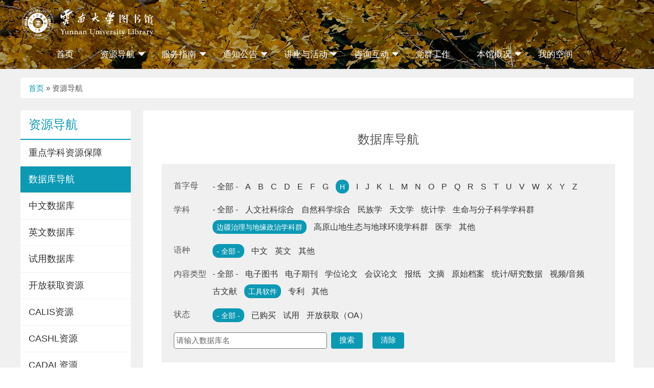

--- FILE ---
content_type: text/html; charset=UTF-8
request_url: https://lib.ynu.edu.cn/index.php/databases?field_db_zm_target_id=14&field_db_xk_target_id=55&field_db_type_target_id=84
body_size: 43509
content:
<!DOCTYPE html>
<html lang="zh-hans" dir="ltr">
  <head>
    <meta charset="utf-8" />
<meta name="Generator" content="Drupal 10 (https://www.drupal.org)" />
<meta name="MobileOptimized" content="width" />
<meta name="HandheldFriendly" content="true" />
<meta name="viewport" content="width=device-width, initial-scale=1.0" />
<link rel="icon" href="/themes/custom/oval/favicon.ico" type="image/vnd.microsoft.icon" />

    <title>数据库导航 | 云南大学图书馆</title>
    <meta name="viewport" content="width=device-width, initial-scale=1, maximum-scale=1, user-scalable=no">
    <link rel="stylesheet" media="all" href="/themes/contrib/stable/css/system/components/ajax-progress.module.css?t67ny0" />
<link rel="stylesheet" media="all" href="/themes/contrib/stable/css/system/components/align.module.css?t67ny0" />
<link rel="stylesheet" media="all" href="/themes/contrib/stable/css/system/components/autocomplete-loading.module.css?t67ny0" />
<link rel="stylesheet" media="all" href="/themes/contrib/stable/css/system/components/fieldgroup.module.css?t67ny0" />
<link rel="stylesheet" media="all" href="/themes/contrib/stable/css/system/components/container-inline.module.css?t67ny0" />
<link rel="stylesheet" media="all" href="/themes/contrib/stable/css/system/components/clearfix.module.css?t67ny0" />
<link rel="stylesheet" media="all" href="/themes/contrib/stable/css/system/components/details.module.css?t67ny0" />
<link rel="stylesheet" media="all" href="/themes/contrib/stable/css/system/components/hidden.module.css?t67ny0" />
<link rel="stylesheet" media="all" href="/themes/contrib/stable/css/system/components/item-list.module.css?t67ny0" />
<link rel="stylesheet" media="all" href="/themes/contrib/stable/css/system/components/js.module.css?t67ny0" />
<link rel="stylesheet" media="all" href="/themes/contrib/stable/css/system/components/nowrap.module.css?t67ny0" />
<link rel="stylesheet" media="all" href="/themes/contrib/stable/css/system/components/position-container.module.css?t67ny0" />
<link rel="stylesheet" media="all" href="/themes/contrib/stable/css/system/components/progress.module.css?t67ny0" />
<link rel="stylesheet" media="all" href="/themes/contrib/stable/css/system/components/reset-appearance.module.css?t67ny0" />
<link rel="stylesheet" media="all" href="/themes/contrib/stable/css/system/components/resize.module.css?t67ny0" />
<link rel="stylesheet" media="all" href="/themes/contrib/stable/css/system/components/sticky-header.module.css?t67ny0" />
<link rel="stylesheet" media="all" href="/themes/contrib/stable/css/system/components/system-status-counter.css?t67ny0" />
<link rel="stylesheet" media="all" href="/themes/contrib/stable/css/system/components/system-status-report-counters.css?t67ny0" />
<link rel="stylesheet" media="all" href="/themes/contrib/stable/css/system/components/system-status-report-general-info.css?t67ny0" />
<link rel="stylesheet" media="all" href="/themes/contrib/stable/css/system/components/tabledrag.module.css?t67ny0" />
<link rel="stylesheet" media="all" href="/themes/contrib/stable/css/system/components/tablesort.module.css?t67ny0" />
<link rel="stylesheet" media="all" href="/themes/contrib/stable/css/system/components/tree-child.module.css?t67ny0" />
<link rel="stylesheet" media="all" href="/themes/contrib/stable/css/views/views.module.css?t67ny0" />
<link rel="stylesheet" media="all" href="/modules/contrib/back_to_top/css/back_to_top.css?t67ny0" />
<link rel="stylesheet" media="all" href="/modules/contrib/better_exposed_filters/css/better_exposed_filters.css?t67ny0" />
<link rel="stylesheet" media="all" href="/themes/contrib/stable/css/core/assets/vendor/normalize-css/normalize.css?t67ny0" />
<link rel="stylesheet" media="all" href="/themes/contrib/stable/css/core/normalize-fixes.css?t67ny0" />
<link rel="stylesheet" media="all" href="/themes/custom/oval/css/base/oval-normalize.css?t67ny0" />
<link rel="stylesheet" media="all" href="/themes/custom/oval/css/base/base-layout.css?t67ny0" />
<link rel="stylesheet" media="all" href="/themes/custom/oval/css/base/lightslider.min.css?t67ny0" />
<link rel="stylesheet" media="all" href="/themes/custom/oval/css/base/lightgallery.min.css?t67ny0" />
<link rel="stylesheet" media="all" href="/themes/custom/oval/css/layout/grid-list.css?t67ny0" />
<link rel="stylesheet" media="all" href="/themes/custom/oval/css/layout/front-page.css?t67ny0" />
<link rel="stylesheet" media="all" href="/themes/custom/oval/css/layout/second-page.css?t67ny0" />
<link rel="stylesheet" media="all" href="/themes/custom/oval/css/layout/content-page.css?t67ny0" />
<link rel="stylesheet" media="all" href="/themes/contrib/classy/css/components/action-links.css?t67ny0" />
<link rel="stylesheet" media="all" href="/themes/contrib/classy/css/components/breadcrumb.css?t67ny0" />
<link rel="stylesheet" media="all" href="/themes/contrib/classy/css/components/button.css?t67ny0" />
<link rel="stylesheet" media="all" href="/themes/contrib/classy/css/components/collapse-processed.css?t67ny0" />
<link rel="stylesheet" media="all" href="/themes/contrib/classy/css/components/container-inline.css?t67ny0" />
<link rel="stylesheet" media="all" href="/themes/contrib/classy/css/components/details.css?t67ny0" />
<link rel="stylesheet" media="all" href="/themes/contrib/classy/css/components/exposed-filters.css?t67ny0" />
<link rel="stylesheet" media="all" href="/themes/contrib/classy/css/components/field.css?t67ny0" />
<link rel="stylesheet" media="all" href="/themes/contrib/classy/css/components/form.css?t67ny0" />
<link rel="stylesheet" media="all" href="/themes/contrib/classy/css/components/icons.css?t67ny0" />
<link rel="stylesheet" media="all" href="/themes/contrib/classy/css/components/inline-form.css?t67ny0" />
<link rel="stylesheet" media="all" href="/themes/contrib/classy/css/components/item-list.css?t67ny0" />
<link rel="stylesheet" media="all" href="/themes/contrib/classy/css/components/link.css?t67ny0" />
<link rel="stylesheet" media="all" href="/themes/contrib/classy/css/components/links.css?t67ny0" />
<link rel="stylesheet" media="all" href="/themes/contrib/classy/css/components/menu.css?t67ny0" />
<link rel="stylesheet" media="all" href="/themes/contrib/classy/css/components/more-link.css?t67ny0" />
<link rel="stylesheet" media="all" href="/themes/contrib/classy/css/components/pager.css?t67ny0" />
<link rel="stylesheet" media="all" href="/themes/contrib/classy/css/components/tabledrag.css?t67ny0" />
<link rel="stylesheet" media="all" href="/themes/contrib/classy/css/components/tableselect.css?t67ny0" />
<link rel="stylesheet" media="all" href="/themes/contrib/classy/css/components/tablesort.css?t67ny0" />
<link rel="stylesheet" media="all" href="/themes/contrib/classy/css/components/tabs.css?t67ny0" />
<link rel="stylesheet" media="all" href="/themes/contrib/classy/css/components/textarea.css?t67ny0" />
<link rel="stylesheet" media="all" href="/themes/contrib/classy/css/components/ui-dialog.css?t67ny0" />
<link rel="stylesheet" media="all" href="/themes/contrib/classy/css/components/messages.css?t67ny0" />
<link rel="stylesheet" media="all" href="/themes/custom/oval/css/components/page-header.css?t67ny0" />
<link rel="stylesheet" media="all" href="/themes/custom/oval/css/components/page-footer.css?t67ny0" />
<link rel="stylesheet" media="all" href="/themes/custom/oval/css/components/page-login.css?t67ny0" />
<link rel="stylesheet" media="all" href="/themes/custom/oval/css/components/main-menu.css?t67ny0" />
<link rel="stylesheet" media="all" href="/themes/custom/oval/css/components/title-date-list.css?t67ny0" />
<link rel="stylesheet" media="all" href="/themes/custom/oval/css/components/title-field-list.css?t67ny0" />
<link rel="stylesheet" media="all" href="/themes/custom/oval/css/components/db-list.css?t67ny0" />
<link rel="stylesheet" media="all" href="/themes/custom/oval/css/components/square-date-title-list.css?t67ny0" />
<link rel="stylesheet" media="all" href="/themes/custom/oval/css/components/left-image-title-field-list.css?t67ny0" />
<link rel="stylesheet" media="all" href="/themes/custom/oval/css/components/top-image-title-field-list.css?t67ny0" />
<link rel="stylesheet" media="all" href="/themes/custom/oval/css/switch/autumn.css?t67ny0" />

    
    <script>
      var _hmt = _hmt || [];
        (function() {
          var hm = document.createElement("script");
          hm.src = "https://hm.baidu.com/hm.js?204867f1306c3bd7e96da2cafdc7854b";
          var s = document.getElementsByTagName("script")[0]; 
          s.parentNode.insertBefore(hm, s);
        })();
    </script>

  </head>
  <body class="not-logged-in path-databases sidebar-first">
        <a href="#main-content" class="visually-hidden focusable">
      跳转到主要内容
    </a>
    
      <div class="dialog-off-canvas-main-canvas" data-off-canvas-main-canvas>
    <div class="layout-container">
  <div id="page-logo-menu" class="page-logo-menu">
      <div class="region region-page-logo-menu">
    <div id="block-oval-site-branding" class="block block-system block-system-branding-block">
  
    
        <a href="/index.php/" rel="home" class="site-logo">
          </a>
        <div class="site-name">
      <a href="/index.php/" rel="home">云南大学图书馆</a>
    </div>
    </div>
<nav role="navigation" aria-labelledby="block-oval-main-menu-menu" id="block-oval-main-menu" class="block block-menu navigation menu--main">
            
  <h2 class="visually-hidden" id="block-oval-main-menu-menu">主导航</h2>
  

        
              <ul class="menu">
                    <li class="menu-item">
        <a href="/index.php/" data-drupal-link-system-path="&lt;front&gt;">首页</a>
              </li>
                <li class="menu-item menu-item--expanded menu-item--active-trail">
        <span>资源导航</span>
                                <ul class="menu">
                    <li class="menu-item">
        <a href="/index.php/zybz" data-drupal-link-system-path="node/1744">重点学科资源保障</a>
              </li>
                <li class="menu-item menu-item--active-trail">
        <a href="/index.php/databases" data-drupal-link-system-path="databases">数据库导航</a>
              </li>
                <li class="menu-item">
        <a href="/index.php/category/term/3" data-drupal-link-system-path="category/term/3">中文数据库</a>
              </li>
                <li class="menu-item">
        <a href="/index.php/category/term/4" data-drupal-link-system-path="category/term/4">英文数据库</a>
              </li>
                <li class="menu-item">
        <a href="/index.php/status/52" data-drupal-link-system-path="status/52">试用数据库</a>
              </li>
                <li class="menu-item">
        <a href="/index.php/status/94" data-drupal-link-system-path="status/94">开放获取资源</a>
              </li>
                <li class="menu-item">
        <a href="/index.php/calis" data-drupal-link-system-path="node/887">CALIS资源</a>
              </li>
                <li class="menu-item">
        <a href="/index.php/cashl" data-drupal-link-system-path="node/888">CASHL资源</a>
              </li>
                <li class="menu-item">
        <a href="/index.php/cadal" data-drupal-link-system-path="node/886">CADAL资源</a>
              </li>
        </ul>
  
              </li>
                <li class="menu-item menu-item--expanded">
        <span>服务指南</span>
                                <ul class="menu">
                    <li class="menu-item">
        <a href="/index.php/kgsj" data-drupal-link-system-path="node/8">开馆时间</a>
              </li>
                <li class="menu-item">
        <a href="/index.php/rules" data-drupal-link-system-path="rules">规章制度</a>
              </li>
                <li class="menu-item">
        <a href="/index.php/jygz" data-drupal-link-system-path="node/9">借阅规则</a>
              </li>
                <li class="menu-item">
        <a href="/index.php/gcfb" data-drupal-link-system-path="node/10">馆藏分布</a>
              </li>
                <li class="menu-item">
        <a href="/index.php/cscy" data-drupal-link-system-path="node/12">查收查引</a>
              </li>
                <li class="menu-item">
        <a href="/index.php/gjhj" data-drupal-link-system-path="node/13">馆际互借</a>
              </li>
                <li class="menu-item">
        <a href="/index.php/wxcd" data-drupal-link-system-path="node/14">文献传递</a>
              </li>
                <li class="menu-item">
        <a href="/index.php/node/1240" data-drupal-link-system-path="node/1240">座位预约</a>
              </li>
                <li class="menu-item">
        <a href="https://lib.ynu.edu.cn/content/1139" target="_blank">新生专题</a>
              </li>
                <li class="menu-item">
        <a href="https://opac-lib.ynu.edu.cn/opac/recommend/getAllHistoryRecommendList" target="_blank">图书荐购</a>
              </li>
                <li class="menu-item">
        <a href="https://lw-lib.ynu.edu.cn/paper/submit" target="_blank">论文提交</a>
              </li>
                <li class="menu-item">
        <a href="/index.php/download" data-drupal-link-system-path="download">下载专区</a>
              </li>
                <li class="menu-item">
        <a href="/index.php/tsjz" data-drupal-link-system-path="node/15">图书捐赠</a>
              </li>
                <li class="menu-item">
        <a href="/index.php/zhjs" data-drupal-link-system-path="node/952">智慧教室预约</a>
              </li>
        </ul>
  
              </li>
                <li class="menu-item menu-item--expanded">
        <span>通知公告</span>
                                <ul class="menu">
                    <li class="menu-item">
        <a href="/index.php/news" data-drupal-link-system-path="news">新闻动态</a>
              </li>
                <li class="menu-item">
        <a href="/index.php/resource_news" data-drupal-link-system-path="resource_news">资源动态</a>
              </li>
                <li class="menu-item">
        <a href="/index.php/newbook" data-drupal-link-system-path="newbook">新书通报</a>
              </li>
                <li class="menu-item">
        <a href="/index.php/reading" data-drupal-link-system-path="reading">阅读推荐</a>
              </li>
        </ul>
  
              </li>
                <li class="menu-item menu-item--expanded">
        <span>讲座与活动</span>
                                <ul class="menu">
                    <li class="menu-item">
        <a href="/index.php/lecture_activity" data-drupal-link-system-path="lecture_activity">讲座与活动</a>
              </li>
                <li class="menu-item">
        <a href="/index.php/jys" data-drupal-link-system-path="jys">金钥匙讲坛</a>
              </li>
        </ul>
  
              </li>
                <li class="menu-item menu-item--expanded">
        <span>咨询互动</span>
                                <ul class="menu">
                    <li class="menu-item">
        <a href="/index.php/faq" data-drupal-link-system-path="faq">常见问题</a>
              </li>
                <li class="menu-item">
        <a href="/index.php/zxzx" data-drupal-link-system-path="node/6">在线咨询</a>
              </li>
                <li class="menu-item">
        <a href="/index.php/lxfs" data-drupal-link-system-path="node/7">联系方式</a>
              </li>
        </ul>
  
              </li>
                <li class="menu-item">
        <a href="https://new-lib.ynu.edu.cn/page?id=cb421acb-669e-4f63-a699-94f8892eeb9e" target="_blank">党群工作</a>
              </li>
                <li class="menu-item menu-item--expanded">
        <span>本馆概况</span>
                                <ul class="menu">
                    <li class="menu-item">
        <a href="/index.php/bggk/1" data-drupal-link-system-path="node/1">本馆简介</a>
              </li>
                <li class="menu-item">
        <a href="/index.php/bgfc" data-drupal-link-system-path="bgfc">本馆风采</a>
              </li>
                <li class="menu-item">
        <a href="/index.php/bggk/3" data-drupal-link-system-path="node/3">历史沿革</a>
              </li>
                <li class="menu-item">
        <a href="/index.php/bggk/5" data-drupal-link-system-path="node/5">部门简介</a>
              </li>
                <li class="menu-item">
        <a href="/index.php/libvideo" data-drupal-link-system-path="node/391">宣传片</a>
              </li>
                <li class="menu-item">
        <a href="/index.php/cg-video" data-drupal-link-system-path="node/1278">呈贡校区图书馆</a>
              </li>
                <li class="menu-item">
        <a href="/index.php/hh-video" data-drupal-link-system-path="node/1504">图书馆花海航拍</a>
              </li>
        </ul>
  
              </li>
                <li class="menu-item">
        <a href="https://sso-lib.ynu.edu.cn" target="_blank">我的空间</a>
              </li>
        </ul>
  


  </nav>

  </div>

  </div>

  <header class="page-header" role="banner">
    
    <div id="menu-toggle" class="menu-toggle"></div>
  </header>

  
  <main role="main">
    <a id="main-content" tabindex="-1"></a>

    <div class="section-breadcrumb">
        <div class="region region-breadcrumb">
    <div id="block-oval-breadcrumbs" class="block block-system block-system-breadcrumb-block">
  
    
        <nav class="breadcrumb" role="navigation" aria-labelledby="system-breadcrumb">
    <h2 id="system-breadcrumb" class="visually-hidden">面包屑</h2>
    <ol>
          <li>
                  <a href="/index.php/">首页</a>
              </li>
          <li>
                  资源导航
              </li>
        </ol>
  </nav>

  </div>

  </div>

    </div>
    
    <div class="contnet-wrapper">
              <section class="section-sidebar section-sidebar-first" role="complementary">
            <div class="region region-sidebar-first">
    <nav role="navigation" aria-labelledby="block-oval-zhudaohang-2-menu" id="block-oval-zhudaohang-2" class="block block-menu navigation menu--main">
      
  <h2 id="block-oval-zhudaohang-2-menu">资源导航</h2>
  

        
              <ul class="menu">
                    <li class="menu-item">
        <a href="/index.php/zybz" data-drupal-link-system-path="node/1744">重点学科资源保障</a>
              </li>
                <li class="menu-item menu-item--active-trail">
        <a href="/index.php/databases" data-drupal-link-system-path="databases">数据库导航</a>
              </li>
                <li class="menu-item">
        <a href="/index.php/category/term/3" data-drupal-link-system-path="category/term/3">中文数据库</a>
              </li>
                <li class="menu-item">
        <a href="/index.php/category/term/4" data-drupal-link-system-path="category/term/4">英文数据库</a>
              </li>
                <li class="menu-item">
        <a href="/index.php/status/52" data-drupal-link-system-path="status/52">试用数据库</a>
              </li>
                <li class="menu-item">
        <a href="/index.php/status/94" data-drupal-link-system-path="status/94">开放获取资源</a>
              </li>
                <li class="menu-item">
        <a href="/index.php/calis" data-drupal-link-system-path="node/887">CALIS资源</a>
              </li>
                <li class="menu-item">
        <a href="/index.php/cashl" data-drupal-link-system-path="node/888">CASHL资源</a>
              </li>
                <li class="menu-item">
        <a href="/index.php/cadal" data-drupal-link-system-path="node/886">CADAL资源</a>
              </li>
        </ul>
  


  </nav>

  </div>

        </section>
      
      <div class="section-content">
          <div class="region region-content">
    <div data-drupal-messages-fallback class="hidden"></div>
<div id="block-oval-page-title" class="block block-core block-page-title-block">
  
    
      
  <h1 class="page-title">数据库导航</h1>


  </div>
<div id="block-oval-content" class="block block-system block-system-main-block">
  
    
      <div class="views-element-container"><div class="view view-db view-id-db view-display-id-page_1 js-view-dom-id-8fd2cc577d4a831527179a780ed751194b7f1b1ffc08b7ae11651d5eb0471202">
  
    
        <div class="view-filters">
      <form class="views-exposed-form bef-exposed-form" data-drupal-selector="views-exposed-form-db-page-1" action="/index.php/databases" method="get" id="views-exposed-form-db-page-1" accept-charset="UTF-8">
  <div class="form--inline clearfix">
  <div class="js-form-item form-item js-form-type-select form-type-select js-form-item-field-db-zm-target-id form-item-field-db-zm-target-id">
      <label for="edit-field-db-zm-target-id">首字母</label>
        <input type="hidden" name="field_db_zm_target_id" value="14" />
<div data-drupal-selector="edit-field-db-zm-target-id" id="edit-field-db-zm-target-id" name="field_db_zm_target_id" class="form-select bef-links">
                    <ul><li><a href="/index.php/databases?field_db_type_target_id=84&amp;field_db_xk_target_id=55&amp;field_db_zm_target_id=All" id="edit-field-db-zm-target-id-all" name="field_db_zm_target_id[All]" class="bef-link">- 全部 -</a>                      <li><a href="/index.php/databases?field_db_type_target_id=84&amp;field_db_xk_target_id=55&amp;field_db_zm_target_id=7" id="edit-field-db-zm-target-id-7" name="field_db_zm_target_id[7]" class="bef-link">A</a>                      <li><a href="/index.php/databases?field_db_type_target_id=84&amp;field_db_xk_target_id=55&amp;field_db_zm_target_id=8" id="edit-field-db-zm-target-id-8" name="field_db_zm_target_id[8]" class="bef-link">B</a>                      <li><a href="/index.php/databases?field_db_type_target_id=84&amp;field_db_xk_target_id=55&amp;field_db_zm_target_id=9" id="edit-field-db-zm-target-id-9" name="field_db_zm_target_id[9]" class="bef-link">C</a>                      <li><a href="/index.php/databases?field_db_type_target_id=84&amp;field_db_xk_target_id=55&amp;field_db_zm_target_id=10" id="edit-field-db-zm-target-id-10" name="field_db_zm_target_id[10]" class="bef-link">D</a>                      <li><a href="/index.php/databases?field_db_type_target_id=84&amp;field_db_xk_target_id=55&amp;field_db_zm_target_id=11" id="edit-field-db-zm-target-id-11" name="field_db_zm_target_id[11]" class="bef-link">E</a>                      <li><a href="/index.php/databases?field_db_type_target_id=84&amp;field_db_xk_target_id=55&amp;field_db_zm_target_id=12" id="edit-field-db-zm-target-id-12" name="field_db_zm_target_id[12]" class="bef-link">F</a>                      <li><a href="/index.php/databases?field_db_type_target_id=84&amp;field_db_xk_target_id=55&amp;field_db_zm_target_id=13" id="edit-field-db-zm-target-id-13" name="field_db_zm_target_id[13]" class="bef-link">G</a>                      <li><a href="/index.php/databases?field_db_type_target_id=84&amp;field_db_xk_target_id=55" id="edit-field-db-zm-target-id-14" name="field_db_zm_target_id[14]" class="bef-link bef-link--selected">H</a>                      <li><a href="/index.php/databases?field_db_type_target_id=84&amp;field_db_xk_target_id=55&amp;field_db_zm_target_id=32" id="edit-field-db-zm-target-id-32" name="field_db_zm_target_id[32]" class="bef-link">I</a>                      <li><a href="/index.php/databases?field_db_type_target_id=84&amp;field_db_xk_target_id=55&amp;field_db_zm_target_id=15" id="edit-field-db-zm-target-id-15" name="field_db_zm_target_id[15]" class="bef-link">J</a>                      <li><a href="/index.php/databases?field_db_type_target_id=84&amp;field_db_xk_target_id=55&amp;field_db_zm_target_id=16" id="edit-field-db-zm-target-id-16" name="field_db_zm_target_id[16]" class="bef-link">K</a>                      <li><a href="/index.php/databases?field_db_type_target_id=84&amp;field_db_xk_target_id=55&amp;field_db_zm_target_id=17" id="edit-field-db-zm-target-id-17" name="field_db_zm_target_id[17]" class="bef-link">L</a>                      <li><a href="/index.php/databases?field_db_type_target_id=84&amp;field_db_xk_target_id=55&amp;field_db_zm_target_id=18" id="edit-field-db-zm-target-id-18" name="field_db_zm_target_id[18]" class="bef-link">M</a>                      <li><a href="/index.php/databases?field_db_type_target_id=84&amp;field_db_xk_target_id=55&amp;field_db_zm_target_id=19" id="edit-field-db-zm-target-id-19" name="field_db_zm_target_id[19]" class="bef-link">N</a>                      <li><a href="/index.php/databases?field_db_type_target_id=84&amp;field_db_xk_target_id=55&amp;field_db_zm_target_id=20" id="edit-field-db-zm-target-id-20" name="field_db_zm_target_id[20]" class="bef-link">O</a>                      <li><a href="/index.php/databases?field_db_type_target_id=84&amp;field_db_xk_target_id=55&amp;field_db_zm_target_id=21" id="edit-field-db-zm-target-id-21" name="field_db_zm_target_id[21]" class="bef-link">P</a>                      <li><a href="/index.php/databases?field_db_type_target_id=84&amp;field_db_xk_target_id=55&amp;field_db_zm_target_id=22" id="edit-field-db-zm-target-id-22" name="field_db_zm_target_id[22]" class="bef-link">Q</a>                      <li><a href="/index.php/databases?field_db_type_target_id=84&amp;field_db_xk_target_id=55&amp;field_db_zm_target_id=23" id="edit-field-db-zm-target-id-23" name="field_db_zm_target_id[23]" class="bef-link">R</a>                      <li><a href="/index.php/databases?field_db_type_target_id=84&amp;field_db_xk_target_id=55&amp;field_db_zm_target_id=24" id="edit-field-db-zm-target-id-24" name="field_db_zm_target_id[24]" class="bef-link">S</a>                      <li><a href="/index.php/databases?field_db_type_target_id=84&amp;field_db_xk_target_id=55&amp;field_db_zm_target_id=25" id="edit-field-db-zm-target-id-25" name="field_db_zm_target_id[25]" class="bef-link">T</a>                      <li><a href="/index.php/databases?field_db_type_target_id=84&amp;field_db_xk_target_id=55&amp;field_db_zm_target_id=26" id="edit-field-db-zm-target-id-26" name="field_db_zm_target_id[26]" class="bef-link">U</a>                      <li><a href="/index.php/databases?field_db_type_target_id=84&amp;field_db_xk_target_id=55&amp;field_db_zm_target_id=27" id="edit-field-db-zm-target-id-27" name="field_db_zm_target_id[27]" class="bef-link">V</a>                      <li><a href="/index.php/databases?field_db_type_target_id=84&amp;field_db_xk_target_id=55&amp;field_db_zm_target_id=28" id="edit-field-db-zm-target-id-28" name="field_db_zm_target_id[28]" class="bef-link">W</a>                      <li><a href="/index.php/databases?field_db_type_target_id=84&amp;field_db_xk_target_id=55&amp;field_db_zm_target_id=29" id="edit-field-db-zm-target-id-29" name="field_db_zm_target_id[29]" class="bef-link">X</a>                      <li><a href="/index.php/databases?field_db_type_target_id=84&amp;field_db_xk_target_id=55&amp;field_db_zm_target_id=30" id="edit-field-db-zm-target-id-30" name="field_db_zm_target_id[30]" class="bef-link">Y</a>                      <li><a href="/index.php/databases?field_db_type_target_id=84&amp;field_db_xk_target_id=55&amp;field_db_zm_target_id=31" id="edit-field-db-zm-target-id-31" name="field_db_zm_target_id[31]" class="bef-link">Z</a></li></ul>      </div>

        </div>
<div class="js-form-item form-item js-form-type-select form-type-select js-form-item-field-db-xk-target-id form-item-field-db-xk-target-id">
      <label for="edit-field-db-xk-target-id">学科</label>
        <input type="hidden" name="field_db_xk_target_id" value="55" />
<div data-drupal-selector="edit-field-db-xk-target-id" id="edit-field-db-xk-target-id" name="field_db_xk_target_id" class="form-select bef-links">
                    <ul><li><a href="/index.php/databases?field_db_type_target_id=84&amp;field_db_xk_target_id=All&amp;field_db_zm_target_id=14" id="edit-field-db-xk-target-id-all" name="field_db_xk_target_id[All]" class="bef-link">- 全部 -</a>                      <li><a href="/index.php/databases?field_db_type_target_id=84&amp;field_db_xk_target_id=40&amp;field_db_zm_target_id=14" id="edit-field-db-xk-target-id-40" name="field_db_xk_target_id[40]" class="bef-link">人文社科综合</a>                      <li><a href="/index.php/databases?field_db_type_target_id=84&amp;field_db_xk_target_id=64&amp;field_db_zm_target_id=14" id="edit-field-db-xk-target-id-64" name="field_db_xk_target_id[64]" class="bef-link">自然科学综合</a>                      <li><a href="/index.php/databases?field_db_type_target_id=84&amp;field_db_xk_target_id=95&amp;field_db_zm_target_id=14" id="edit-field-db-xk-target-id-95" name="field_db_xk_target_id[95]" class="bef-link">民族学</a>                      <li><a href="/index.php/databases?field_db_type_target_id=84&amp;field_db_xk_target_id=76&amp;field_db_zm_target_id=14" id="edit-field-db-xk-target-id-76" name="field_db_xk_target_id[76]" class="bef-link">天文学</a>                      <li><a href="/index.php/databases?field_db_type_target_id=84&amp;field_db_xk_target_id=67&amp;field_db_zm_target_id=14" id="edit-field-db-xk-target-id-67" name="field_db_xk_target_id[67]" class="bef-link">统计学</a>                      <li><a href="/index.php/databases?field_db_type_target_id=84&amp;field_db_xk_target_id=68&amp;field_db_zm_target_id=14" id="edit-field-db-xk-target-id-68" name="field_db_xk_target_id[68]" class="bef-link">生命与分子科学学科群</a>                      <li><a href="/index.php/databases?field_db_type_target_id=84&amp;field_db_zm_target_id=14" id="edit-field-db-xk-target-id-55" name="field_db_xk_target_id[55]" class="bef-link bef-link--selected">边疆治理与地缘政治学科群</a>                      <li><a href="/index.php/databases?field_db_type_target_id=84&amp;field_db_xk_target_id=72&amp;field_db_zm_target_id=14" id="edit-field-db-xk-target-id-72" name="field_db_xk_target_id[72]" class="bef-link">高原山地生态与地球环境学科群</a>                      <li><a href="/index.php/databases?field_db_type_target_id=84&amp;field_db_xk_target_id=69&amp;field_db_zm_target_id=14" id="edit-field-db-xk-target-id-69" name="field_db_xk_target_id[69]" class="bef-link">医学</a>                      <li><a href="/index.php/databases?field_db_type_target_id=84&amp;field_db_xk_target_id=77&amp;field_db_zm_target_id=14" id="edit-field-db-xk-target-id-77" name="field_db_xk_target_id[77]" class="bef-link">其他</a></li></ul>      </div>

        </div>
<div class="js-form-item form-item js-form-type-select form-type-select js-form-item-field-lang-target-id form-item-field-lang-target-id">
      <label for="edit-field-lang-target-id">语种</label>
        <input type="hidden" name="field_lang_target_id" value="All" />
<div data-drupal-selector="edit-field-lang-target-id" id="edit-field-lang-target-id" name="field_lang_target_id" class="form-select bef-links">
                    <ul><li><a href="/index.php/databases?field_db_type_target_id=84&amp;field_db_xk_target_id=55&amp;field_db_zm_target_id=14" id="edit-field-lang-target-id-all" name="field_lang_target_id[All]" class="bef-link bef-link--selected">- 全部 -</a>                      <li><a href="/index.php/databases?field_db_type_target_id=84&amp;field_db_xk_target_id=55&amp;field_db_zm_target_id=14&amp;field_lang_target_id=3" id="edit-field-lang-target-id-3" name="field_lang_target_id[3]" class="bef-link">中文</a>                      <li><a href="/index.php/databases?field_db_type_target_id=84&amp;field_db_xk_target_id=55&amp;field_db_zm_target_id=14&amp;field_lang_target_id=4" id="edit-field-lang-target-id-4" name="field_lang_target_id[4]" class="bef-link">英文</a>                      <li><a href="/index.php/databases?field_db_type_target_id=84&amp;field_db_xk_target_id=55&amp;field_db_zm_target_id=14&amp;field_lang_target_id=48" id="edit-field-lang-target-id-48" name="field_lang_target_id[48]" class="bef-link">其他</a></li></ul>      </div>

        </div>
<div class="js-form-item form-item js-form-type-select form-type-select js-form-item-field-db-type-target-id form-item-field-db-type-target-id">
      <label for="edit-field-db-type-target-id">内容类型</label>
        <input type="hidden" name="field_db_type_target_id" value="84" />
<div data-drupal-selector="edit-field-db-type-target-id" id="edit-field-db-type-target-id" name="field_db_type_target_id" class="form-select bef-links">
                    <ul><li><a href="/index.php/databases?field_db_type_target_id=All&amp;field_db_xk_target_id=55&amp;field_db_zm_target_id=14" id="edit-field-db-type-target-id-all" name="field_db_type_target_id[All]" class="bef-link">- 全部 -</a>                      <li><a href="/index.php/databases?field_db_type_target_id=33&amp;field_db_xk_target_id=55&amp;field_db_zm_target_id=14" id="edit-field-db-type-target-id-33" name="field_db_type_target_id[33]" class="bef-link">电子图书</a>                      <li><a href="/index.php/databases?field_db_type_target_id=34&amp;field_db_xk_target_id=55&amp;field_db_zm_target_id=14" id="edit-field-db-type-target-id-34" name="field_db_type_target_id[34]" class="bef-link">电子期刊</a>                      <li><a href="/index.php/databases?field_db_type_target_id=35&amp;field_db_xk_target_id=55&amp;field_db_zm_target_id=14" id="edit-field-db-type-target-id-35" name="field_db_type_target_id[35]" class="bef-link">学位论文</a>                      <li><a href="/index.php/databases?field_db_type_target_id=98&amp;field_db_xk_target_id=55&amp;field_db_zm_target_id=14" id="edit-field-db-type-target-id-98" name="field_db_type_target_id[98]" class="bef-link">会议论文</a>                      <li><a href="/index.php/databases?field_db_type_target_id=78&amp;field_db_xk_target_id=55&amp;field_db_zm_target_id=14" id="edit-field-db-type-target-id-78" name="field_db_type_target_id[78]" class="bef-link">报纸</a>                      <li><a href="/index.php/databases?field_db_type_target_id=79&amp;field_db_xk_target_id=55&amp;field_db_zm_target_id=14" id="edit-field-db-type-target-id-79" name="field_db_type_target_id[79]" class="bef-link">文摘</a>                      <li><a href="/index.php/databases?field_db_type_target_id=80&amp;field_db_xk_target_id=55&amp;field_db_zm_target_id=14" id="edit-field-db-type-target-id-80" name="field_db_type_target_id[80]" class="bef-link">原始档案</a>                      <li><a href="/index.php/databases?field_db_type_target_id=81&amp;field_db_xk_target_id=55&amp;field_db_zm_target_id=14" id="edit-field-db-type-target-id-81" name="field_db_type_target_id[81]" class="bef-link">统计/研究数据</a>                      <li><a href="/index.php/databases?field_db_type_target_id=82&amp;field_db_xk_target_id=55&amp;field_db_zm_target_id=14" id="edit-field-db-type-target-id-82" name="field_db_type_target_id[82]" class="bef-link">视频/音频</a>                      <li><a href="/index.php/databases?field_db_type_target_id=83&amp;field_db_xk_target_id=55&amp;field_db_zm_target_id=14" id="edit-field-db-type-target-id-83" name="field_db_type_target_id[83]" class="bef-link">古文献</a>                      <li><a href="/index.php/databases?field_db_xk_target_id=55&amp;field_db_zm_target_id=14" id="edit-field-db-type-target-id-84" name="field_db_type_target_id[84]" class="bef-link bef-link--selected">工具软件</a>                      <li><a href="/index.php/databases?field_db_type_target_id=97&amp;field_db_xk_target_id=55&amp;field_db_zm_target_id=14" id="edit-field-db-type-target-id-97" name="field_db_type_target_id[97]" class="bef-link">专利</a>                      <li><a href="/index.php/databases?field_db_type_target_id=38&amp;field_db_xk_target_id=55&amp;field_db_zm_target_id=14" id="edit-field-db-type-target-id-38" name="field_db_type_target_id[38]" class="bef-link">其他</a></li></ul>      </div>

        </div>
<div class="js-form-item form-item js-form-type-select form-type-select js-form-item-field-db-status-target-id form-item-field-db-status-target-id">
      <label for="edit-field-db-status-target-id">状态</label>
        <input type="hidden" name="field_db_status_target_id" value="All" />
<div data-drupal-selector="edit-field-db-status-target-id" id="edit-field-db-status-target-id" name="field_db_status_target_id" class="form-select bef-links">
                    <ul><li><a href="/index.php/databases?field_db_type_target_id=84&amp;field_db_xk_target_id=55&amp;field_db_zm_target_id=14" id="edit-field-db-status-target-id-all" name="field_db_status_target_id[All]" class="bef-link bef-link--selected">- 全部 -</a>                      <li><a href="/index.php/databases?field_db_type_target_id=84&amp;field_db_xk_target_id=55&amp;field_db_zm_target_id=14&amp;field_db_status_target_id=53" id="edit-field-db-status-target-id-53" name="field_db_status_target_id[53]" class="bef-link">已购买</a>                      <li><a href="/index.php/databases?field_db_type_target_id=84&amp;field_db_xk_target_id=55&amp;field_db_zm_target_id=14&amp;field_db_status_target_id=52" id="edit-field-db-status-target-id-52" name="field_db_status_target_id[52]" class="bef-link">试用</a>                      <li><a href="/index.php/databases?field_db_type_target_id=84&amp;field_db_xk_target_id=55&amp;field_db_zm_target_id=14&amp;field_db_status_target_id=94" id="edit-field-db-status-target-id-94" name="field_db_status_target_id[94]" class="bef-link">开放获取（OA）</a></li></ul>      </div>

        </div>
<div class="js-form-item form-item js-form-type-textfield form-type-textfield js-form-item-title form-item-title">
      
        <input placeholder="请输入数据库名" data-drupal-selector="edit-title" type="text" id="edit-title" name="title" value="" size="30" maxlength="128" class="form-text" />

        </div>
<div data-drupal-selector="edit-actions" class="form-actions js-form-wrapper form-wrapper" id="edit-actions"><input data-drupal-selector="edit-submit-db" type="submit" id="edit-submit-db" value="搜索" class="button js-form-submit form-submit" />
<input data-drupal-selector="edit-reset" type="submit" id="edit-reset" name="op" value="清除" class="button js-form-submit form-submit" />
</div>

</div>

</form>

    </div>
    
      <div class="view-empty">
      没有检索到任何相关内容。
    </div>
  
          </div>
</div>

  </div>

  </div>

      </div>
    </div>

    <section class="section-db-smslider">
      
    </section>

    <section class="section-speach-event">
      
    </section>

    <section class="section-slide-news">
      
    </section>

    <section class="section-resource-video">
      
    </section>

    <section class="section-new-book">
      
    </section>

    <section class="section-book-recommend">
      
    </section>

    
  </main>

      <footer role="contentinfo">
        <div class="region region-footer">
    <div id="block-oval-yejiaobanquanqukuai" class="block block-block-content block-block-content7cec2d73-dbf4-430d-aa59-51ac3618fed7">
  
    
      
            <div class="clearfix text-formatted field field--name-body field--type-text-with-summary field--label-hidden field__item"><div id="footer-copyright">
        <div class="copyright-wrapper">
            <div class="copyright-left">
                <img class="footer-logo" src="/themes/custom/oval/images/ynulib-logo.png" alt="LOGO">
                <div class="copyright-content">
                    <p class="copyright-text">云南大学图书馆 版权所有</p>
                    <p class="copyright-text">地址：<span>东陆馆-云南省昆明市翠湖北路 2 号</span><span>呈贡馆-云南省昆明市呈贡区大学城东外环南路</span></p>
                    <p class="copyright-text">友情提示：请使用 Chrome、Firefox、Edge 等现代浏览器访问本网站，以获得更好的浏览体验。</p>
                </div>
            </div>
            <div class="copyright-right">
                <div class="fwh-qrcode">
                    <img class="qrcode-image" src="/themes/custom/oval/images/fwh-qrcode.jpeg" alt="WX-FWH-QRCODE">
                    <div class="qrcode-title">图书馆云服务</div>
                </div>
                <div class="wechat-qrcode">
                    <img class="qrcode-image" src="/themes/custom/oval/images/wx-qrcode.jpg" alt="WX-QRCODE">
                    <div class="qrcode-title">微信公众号</div>
                </div>
            </div>
        </div>
    </div></div>
      
  </div>

  </div>

    </footer>
  
</div>
  </div>

    
    <script type="application/json" data-drupal-selector="drupal-settings-json">{"path":{"baseUrl":"\/index.php\/","pathPrefix":"","currentPath":"databases","currentPathIsAdmin":false,"isFront":false,"currentLanguage":"zh-hans","currentQuery":{"field_db_type_target_id":"84","field_db_xk_target_id":"55","field_db_zm_target_id":"14"}},"pluralDelimiter":"\u0003","suppressDeprecationErrors":true,"back_to_top":{"back_to_top_button_trigger":100,"back_to_top_prevent_on_mobile":true,"back_to_top_prevent_in_admin":false,"back_to_top_button_type":"image","back_to_top_button_text":"\u8fd4\u56de\u9875\u9996"},"ajaxTrustedUrl":{"\/index.php\/databases":true},"user":{"uid":0,"permissionsHash":"2bd8cc51696a6e05dec87800687b274ae4954597f9ed4f807d133585f221f6bf"}}</script>
<script src="/core/assets/vendor/jquery/jquery.min.js?v=3.7.1"></script>
<script src="/core/assets/vendor/once/once.min.js?v=1.0.1"></script>
<script src="/sites/default/files/languages/zh-hans_W673USs3CypLgFJmhfh6Rcxf4PI0z_lwtBZryzQ8bmQ.js?t67ny0"></script>
<script src="/core/misc/drupalSettingsLoader.js?v=10.2.0"></script>
<script src="/core/misc/drupal.js?v=10.2.0"></script>
<script src="/core/misc/drupal.init.js?v=10.2.0"></script>
<script src="/modules/contrib/back_to_top/js/back_to_top.js?v=10.2.0"></script>
<script src="/themes/custom/oval/js/lightslider.min.js?v=1.x"></script>
<script src="/themes/custom/oval/js/lightgallery.min.js?v=1.x"></script>
<script src="/themes/custom/oval/js/lg-autoplay.min.js?v=1.x"></script>
<script src="/themes/custom/oval/js/lg-fullscreen.min.js?v=1.x"></script>
<script src="/themes/custom/oval/js/lg-thumbnail.min.js?v=1.x"></script>
<script src="/themes/custom/oval/js/lg-zoom.min.js?v=1.x"></script>
<script src="/themes/custom/oval/js/oval.js?v=1.x"></script>
<script src="/modules/contrib/better_exposed_filters/js/better_exposed_filters.js?v=4.x"></script>

  </body>

  <script type="text/javascript">
    var window_after_onload = true;
    (function(){
      function rcInit(){
        var src = 'https://sso-lib.ynu.edu.cn:8083/rc/web/pendant/floatSkill.html' 
        + '?unitNo=U001&configId=3&floatType=float&showType=blue';
        var scriptJs = document.createElement('SCRIPT');//w3c 
        scriptJs.setAttribute("type", "text/javascript");	 
        scriptJs.async = true;
        scriptJs.setAttribute("src", src);
        document.body.appendChild(scriptJs);
      }

      //js校验
      if(typeof window.addEventListener == "function"){
        window.addEventListener("load", rcInit);
      }else{ 
        window.attachEvent("onload", rcInit);
      } 
    })();
    </script>
</html>


--- FILE ---
content_type: text/css
request_url: https://lib.ynu.edu.cn/themes/custom/oval/css/base/oval-normalize.css?t67ny0
body_size: 4582
content:
@charset "utf-8";
/* OvalTelent 设计的 Normalize 文件 
	参考了原生的 normalize.css文件；
	www.w3cplus.com 网站的 normalize.css 文件；
	以用于 Drupal 团队的网站开发。
	
	Author: OvalTelent
	Date: 2016-01-02
	Version: V0.1
*/

/* 设置 html、body 以及个元素的显示属性 */
html {
	font-family: "Microsoft YaHei", Helvetica, Arial, sans-serif;
	-ms-text-size-adjust: 100%;
	-webkit-text-size-adjust: 100%;
	}
	
body {
	margin: 0;	
	font-size: 15px;
	line-height: 1.5;
	color: #555;
	height: 100%;
	overflow-x: hidden;
	-webkit-overflow-scrolling: touch;
	}

article,
aside,
details,
figcaption,
figure,
footer,
header,
hgroup, 
main,
nav,
section,
summary {
	display: block;
	}
	
audio,
canvas,
progress,
video {
	display: inline-block;
	vertical-align: baseline;
	}
	
audio:not([controls]) {
	display: none;
	height: 0;
	}
	
[hidden], template {
	display: none;
	}
	
svg:not(:root) {
	overflow: hidden;
	}

/* 设置链接的相关属性 */
a {
	background: transparent;
	text-decoration: none;
	-webkit-tap-highlight-color: transparent;
	color: #de4b39;		/* 暂时设置链接的颜色为 #08c 的蓝色 */
	}

a:active {
	outline: 0;
	}
	
a:active {
	color: #de4b39;
	}
	
/* 清除浏览器中元素处于 focus 状态的边框*/
:focus {
	outline: none;
	}

/* 设置其他标签的相关属性 */
abbr[title] {
	border-bottom: 1px dotted;
	}
	
b,
strong {
	font-weight: 700;
	}
	
dfn {
	font-style: italic;
	}
	
mark {
	background: #ff0;
	color: #000;
	}
	
small {
	font-size: 80%;
	}

sub, 
sup {
	font-size: 75%;
	line-height: 0;
	position: relative;
	vertical-align: baseline;
	}
	
sup {
	top: -0.5em;
	}
	
sub {
	bottom: -0.25em;
	}
	
img {
	border: 0;
	vertical-align: middle;
	}
	
hr {
	-moz-box-sizing: content-box;
	box-sizing: content-box;
	height: 0;
	}
	
pre {
	overflow: auto;
	white-space: pre;
	white-space: pre-wrap;
	word-wrap: break-word;
	}
	
code,
kbd,
pre,
samp {
	font-family: monospace, monospace;
	font-size: 1em;
	}

button,
input,
optgroup,
select,
textarea {
	color: inherit;
	font: inherit;
	margin: 0;
	}
	
button {
	overflow: visible;
	}
	
button,
select {
	text-transform: none;
	}
	
/* 复写select的样式 */
select {
  border: solid 1px #666;
  /* appearance:none;
  -moz-appearance:none;
  -webkit-appearance:none; */
  /* background: url("../images/theme-icon/arrow-down.png") no-repeat scroll 98% center transparent; */
  background-color: transparent;
}

select::-ms-expand { display: none; }

button,
html input[type="button"],
input[type="reset"],
input[type="submit"] {
	-webkit-appearance: button;
	cursor: pointer;
	}
	
button[disabled],
html input[disabled] {
	cursor: default;
	}
	
button::-moz-focus-inner,
input::-moz-focus-inner {
	border: 0;
	padding: 0;
	}
	
input {
	line-height: normal;
	}
	
input[type="checkbox"],
input[type="radio"] {
	box-sizing: border-box;
	padding: 0;
	}
	
input[type="number"]::-webkit-inner-spin-button,
input[type="number"]::-webkit-outer-spin-button {
	height: auto;
	}
	
input[type="search"] {
	-webkit-appearance: textfield;
	-moz-box-sizing: border-box;
	-webkit-box-sizing: border-box;
	box-sizing: border-box;
	}
	
input[type="search"]::-webkit-search-cancel-button,
input[type="search"]::-webkit-search-decoration {
	-webkit-appearance: none;
	}
	
fieldset {
	border: 1px solid #999;
	margin: 0 2px;
	padding: 0.35em 0.625em 0.75em;
	}
	
legend {
	border: 0;
	padding: 0;
	}
	
textarea {
	overflow: auto;
	resize: vertical;
	}
	
optgroup {
	font-weight: bold;
	}

table {
	border-collapse: collapse;
	border-spacing: 0;
	}
	
td, th {
	padding: 0;
	}
	
h1,
h2,
h3,
h4,
h5,
h6,
p,
figure,
form,
blockquote {
	margin: 0;
	}
	
ul,
ol,
li,
dl,
dd {
	margin: 0;
	padding: 0;
	}
	
ul,
ol {
	list-style: none outside none;
	}
	
h1, 
h2, 
h3 {
	line-height: 1;
	font-weight: normal;
	}
	
h1 {
	font-size: 20px; 
	}
	
h2 {
	font-size: 18px;
	}
	
h3 {
	font-size: 16px;
	}
	
input::-moz-placeholder,
textarea::-moz-placeholder {
	color: #666;
	}
	
input:-ms-input-placeholder,
textarea:-ms-input-placeholder {
	color: #666;
	}
	
input::-webkit-input-placeholder,
textarea::-webkit-input-placeholder {
	color: #666;
	}

* {
	-webkit-box-sizing: border-box;
	-moz-box-sizing: border-box;
	-ms-box-sizing: border-box;
	box-sizing: border-box;
	}

--- FILE ---
content_type: text/css
request_url: https://lib.ynu.edu.cn/themes/custom/oval/css/base/base-layout.css?t67ny0
body_size: 9457
content:
@charset "utf-8";
/* 主题后台样式 */
.item-list ul,
.item-list li {
    padding: 0 !important;
    margin: 0 !important;
}

.page-logo-menu:before,
.page-logo-menu:after,
#block-zhudaohang:before,
#block-zhudaohang:after,
.region-db-smslider:before,
.region-db-smslider:after,
.path-frontpage .block-quicktabs:before,
.path-frontpage .block-quicktabs:after,
.path-frontpage .region-speach-event:before,
.path-frontpage .region-speach-event:after,
.region-slide-news:before,
.region-slide-news:after,
.region-resource-video:before,
.region-resource-video:after,
.region-new-book:before,
.region-new-book:after,
.contnet-wrapper:before,
.contnet-wrapper:after {
    content: "";
    display: table;
}

.page-logo-menu:after,
#block-zhudaohang:after,
.region-db-smslider:after,
.path-frontpage .block-quicktabs:after,
.path-frontpage .region-speach-event:after,
.region-slide-news:after,
.region-resource-video:after,
.region-new-book:after,
.contnet-wrapper:after {
    clear: both;
}

main {
    background-color: #f0f0f0;
    padding-top: 44px;
    padding-bottom: 40px;
}

.path-frontpage main {
    background-color: transparent;
    padding: 0;
}

#block-oval-breadcrumbs {
    width: 1200px;
    height: auto;
    margin-left: auto;
    margin-right: auto;
    margin-bottom: 24px;
    background-color: #fff;
    padding: 10px 16px 0;
    border-radius: 4px;
}

.breadcrumb {
    padding-bottom: 0;
}

#block-oval-breadcrumbs a {
    color: #de4b39;
}

.contnet-wrapper {
    width: 1200px;
    height: auto;
    margin-left: auto;
    margin-right: auto;
}

.section-content {
    width: 100%;
    height: auto;
    float: left;
    background-color: #fff;
    border-radius: 4px;
    padding: 40px 36px;
}

.path-frontpage .section-content {
    padding-top: 0;
    padding-bottom: 0;
}

/* 有侧边栏页面的样式 */
.sidebar-first .section-sidebar,
.sidebar-first .section-content {
    display: inline-block;
    float: left;
}

.sidebar-first .section-sidebar {
    width: 216px;
    height: auto;
    margin-right: 24px;
    background-color: #fff;
    border-radius: 4px;
}

.sidebar-first #block-oval-zhudaohang-2-menu {
    font-size: 24px;
    color: #de4b39;
    padding: 16px;
    border-bottom: 2px solid #de4b39;
}

.sidebar-first .section-sidebar ul.menu {
    margin: 0;
    padding: 0;
}

.sidebar-first .section-sidebar ul.menu .menu-item {
    padding: 0;
}

.sidebar-first .section-sidebar ul.menu .menu-item a {
    width: 100%;
    height: auto;
    display: block;
    font-size: 18px;
    color: #333;
    padding: 12px 16px;
    border-bottom: 1px solid #f0f0f0;
}

.sidebar-first .section-sidebar ul.menu .menu-item:last-child a {
    border-bottom: none;
    border-bottom-left-radius: 4px;
    border-bottom-right-radius: 4px;
}

.sidebar-first .section-sidebar ul.menu .menu-item a.is-active,
.sidebar-first .section-sidebar ul.menu .menu-item.menu-item--active-trail a {
    color: #fff;
    background-color: #de4b39;
}

.sidebar-first .section-content {
    width: 960px;
    height: auto;
    background-color: #fff;
    border-radius: 4px;
    padding: 40px 36px;
}

#block-oval-page-title .page-title {
    font-size: 24px;
    line-height: 1.4;
    text-align: center;
    margin-bottom: 32px;
}

.contnet-wrapper .view {
    width: 100%;
    height: auto;
    float: left;
}

.contnet-wrapper .pager {
    width: 100%;
    height: auto;
    float: left;
    margin-top: 16px;
    text-align: center;
}

.contnet-wrapper .pager .pager__item a {
    display: inline-block;
    padding: 2px 10px;
    border: 1px solid #999;
    border-radius: 4px;
    color: #333;
}

.contnet-wrapper .pager .pager__item.is-active a {
    color: #fff;
    font-weight: 700;
    border: 1px solid #de4b39;
    background-color: #de4b39;
}

/* 检索结果页结果统计的样式 */
.view-search .view-filters {
    padding-top: 12px;
}

.view-search .view-header {
    margin-bottom: 12px;
}

.view-search .view-header strong {
    color: #de4b39;
}

/* 网站维护模式的样式 */
.maintenance-page .layout-container {
    margin: 0;
}

.maintenance-page .layout-container header {
    display: none;
}

.maintenance-page .layout-container main {
    width: 1200px;
    height: auto;
    margin: 40px auto;
    border-radius: 4px;
    background-color: #fff;
}

.maintenance-page .layout-container main h1 {
    font-size: 24px;
    color: #f00;
    margin-bottom: 24px;
}

.lg-sub-html a {
    color: #eee;
}

.field-sticky {
    font-size: 18px;
    color: #f00;
}

.not-logged-in .block-local-tasks-block {
    display: none;
}


@media all and (max-width: 767px) {

    main {
        background-color: #f0f0f0;
        padding: 72px 12px 24px;
    }
    
    #block-oval-breadcrumbs {
        width: 100%;
        margin-bottom: 16px;
        padding: 10px 12px 0;
    }
    
    .breadcrumb {
        font-size: 13px;
    }
    
    #block-oval-breadcrumbs a {
        font-size: 13px;
    }
    
    .contnet-wrapper {
        width: 100%;
    }
    
    .section-content {
        width: 100%;
        padding: 24px 16px;
    }
    
    .path-frontpage .section-content {
        padding-top: 0;
        padding-bottom: 24px;
    }
    
    /* 有侧边栏页面的样式 */ 
    .sidebar-first .section-sidebar {
        display: none;
    }
    
    .sidebar-first .section-content {
        width: 100%;
        padding: 24px 16px;
    }
    
    #block-oval-page-title .page-title {
        font-size: 20px;
        margin-bottom: 24px;
    }
    
    .contnet-wrapper .view {
        width: 100%;
        height: auto;
        float: left;
    }
    
    .contnet-wrapper .pager {
        width: 100%;
        height: auto;
        float: left;
        margin-top: 16px;
        text-align: center;
    }
    
    .contnet-wrapper .pager .pager__item {
        display: none;
    }

    .contnet-wrapper .pager .pager__item.pager__item--first,
    .contnet-wrapper .pager .pager__item.pager__item--previous,
    .contnet-wrapper .pager .pager__item.is-active,
    .contnet-wrapper .pager .pager__item.pager__item--next,
    .contnet-wrapper .pager .pager__item.pager__item--last {
        display: inline-block;
    }
     
    .contnet-wrapper .pager .pager__item a {
        font-size: 14px;
        color: #333;
    }
    
    /* 检索结果页结果统计的样式 */
    .view-search .view-filters {
        padding-top: 12px;
    }
    
    .view-search .view-header {
        margin-bottom: 12px;
    }
    
    .view-search .view-header strong {
        color: #de4b39;
    }
    
}

/* Tablets Portrait 的样式*/
@media all and (min-width:768px) and (max-width: 820px) and (orientation: portrait) {

    main {
        background-color: #f0f0f0;
        padding: 44px 16px 24px;
    }
    
    #block-oval-breadcrumbs {
        width: 100%;
        margin-bottom: 16px;
        padding: 10px 12px 0;
    }
    
    .breadcrumb {
        font-size: 13px;
    }
    
    #block-oval-breadcrumbs a {
        font-size: 13px;
    }
    
    .contnet-wrapper {
        width: 100%;
    }
    
    .section-content {
        width: 100%;
        padding: 24px 16px;
    }
    
    .path-frontpage .section-content {
        padding-top: 0;
        padding-bottom: 24px;
    }
    
    /* 有侧边栏页面的样式 */ 
    .sidebar-first .section-sidebar {
        display: none;
    }
    
    .sidebar-first .section-content {
        width: 100%;
        padding: 32px 24px;
    }
    
    #block-oval-page-title .page-title {
        font-size: 20px;
        margin-bottom: 24px;
    }
    
    .contnet-wrapper .view {
        width: 100%;
        height: auto;
        float: left;
    }
    
    .contnet-wrapper .pager {
        width: 100%;
        height: auto;
        float: left;
        margin-top: 16px;
        text-align: center;
    }
    
    .contnet-wrapper .pager .pager__item {
        display: none;
    }

    .contnet-wrapper .pager .pager__item.pager__item--first,
    .contnet-wrapper .pager .pager__item.pager__item--previous,
    .contnet-wrapper .pager .pager__item.is-active,
    .contnet-wrapper .pager .pager__item.pager__item--next,
    .contnet-wrapper .pager .pager__item.pager__item--last {
        display: inline-block;
    }
     
    .contnet-wrapper .pager .pager__item a {
        font-size: 14px;
        color: #333;
    }
    
    /* 检索结果页结果统计的样式 */
    .view-search .view-filters {
        padding-top: 12px;
    }
    
    .view-search .view-header {
        margin-bottom: 12px;
    }
    
    .view-search .view-header strong {
        color: #de4b39;
    }
    
}

/* Tablets Landscape 的样式 */
@media all and (min-device-width: 820px) and (max-device-width: 1180px) and (orientation: landscape) {

    main {
        padding: 24px 24px 40px;
    }
    
    #block-oval-breadcrumbs {
        width: 100%;
    }
    
    .contnet-wrapper {
        width: 100%;
    }
    
    .section-content {
        padding: 32px 36px 0;
    }
    
    .path-frontpage .section-content {
        padding-top: 0;
        padding-bottom: 0;
    }

    /* 有侧边栏页面的样式 */
    .sidebar-first .section-sidebar {
        width: 22%;
        margin-right: 2%;
    }
    
    .sidebar-first .section-content {
        width: 76%;
        padding: 32px 36px;
    }
    
    #block-oval-page-title .page-title {
        font-size: 20px;
    }

    .contnet-wrapper .pager .pager__item {
        padding: 0.2em;
    }
    
}





--- FILE ---
content_type: text/css
request_url: https://lib.ynu.edu.cn/themes/custom/oval/css/layout/grid-list.css?t67ny0
body_size: 4390
content:
@charset "utf-8";

.grid-list {
    width: 100%;
    height: auto;
    display: block;
    float: left;
}

.grid-list li,
.grid-list li.views-row {
    width: 100%;
    height: auto;
    display: block;
    float: left;
}

.grid-list-2 li,
.grid-list-2 li.views-row {
    width: 49%;
    height: auto;
    display: inline-block;
    float: left;
    margin-right: 2%;
}

.grid-list-2 li:nth-child(2n),
.grid-list-2 li.views-row:nth-child(2n) {
    margin-right: 0;
}

.grid-list-2 li:nth-child(2n+1),
.grid-list-2 li.views-row:nth-child(2n+1) {
    clear: left;
}

.grid-list-3 li,
.grid-list-3 li.views-row {
    width: 32%;
    height: auto;
    display: inline-block;
    float: left;
    margin-right: 2%;
}

.grid-list-3 li:nth-child(3n),
.grid-list-3 li.views-row:nth-child(3n) {
    margin-right: 0;
}

.grid-list-3 li:nth-child(3n+1),
.grid-list-3 li.views-row:nth-child(3n+1) {
    clear: left;
}

.grid-list-4 li,
.grid-list-4 li.views-row {
    width: 23.5%;
    height: auto;
    display: inline-block;
    float: left;
    margin-right: 2%;
}

.grid-list-4 li:nth-child(4n),
.grid-list-4 li.views-row:nth-child(4n) {
    margin-right: 0;
}

.grid-list-4 li:nth-child(4n+1),
.grid-list-4 li.views-row:nth-child(4n+1) {
    clear: left;
}

.grid-list-5 li,
.grid-list-5 li.views-row {
    width: 18.4%;
    height: auto;
    display: inline-block;
    float: left;
    margin-right: 2%;
}

.grid-list-5 li:nth-child(6n),
.grid-list-5 li.views-row:nth-child(5n) {
    margin-right: 0;
}

.grid-list-5 li:nth-child(5n+1),
.grid-list-5 li.views-row:nth-child(5n+1) {
    clear: left;
}

.grid-list-6 li,
.grid-list-6 li.views-row {
    width: 15%;
    height: auto;
    display: inline-block;
    float: left;
    margin-right: 2%;
}

.grid-list-6 li:nth-child(6n),
.grid-list-6 li.views-row:nth-child(6n) {
    margin-right: 0;
}

.grid-list-6 li:nth-child(6n+1),
.grid-list-6 li.views-row:nth-child(6n+1) {
    clear: left;
}

@media all and (max-width: 767px) {
    .grid-list-3 li,
    .grid-list-3 li.views-row {
        width: 49%;
    }

    .grid-list-3 li:nth-child(2n),
    .grid-list-3 li.views-row:nth-child(2n) {
        margin-right: 0;
    }

    .grid-list-3 li:nth-child(3n),
    .grid-list-3 li.views-row:nth-child(3n) {
        margin-right: 2%;
    }
    
    .grid-list-3 li:nth-child(6n),
    .grid-list-3 li.views-row:nth-child(6n) {
        margin-right: 0;
    }

    .grid-list-3 li:nth-child(3n+1),
    .grid-list-3 li.views-row:nth-child(3n+1),
    .grid-list-3 li:nth-child(6n+1),
    .grid-list-3 li.views-row:nth-child(6n+1) {
        clear: none;
    }

    .grid-list-4 li,
    .grid-list-4 li.views-row {
        width: 100%;
    }

    .grid-list-4 li:nth-child(2n),
    .grid-list-4 li.views-row:nth-child(2n)
    .grid-list-4 li:nth-child(4n),
    .grid-list-4 li.views-row:nth-child(4n),
    .grid-list-4 li:nth-child(8n),
    .grid-list-4 li.views-row:nth-child(8n) {
        margin-right: 0;
    }

    .grid-list-4 li:nth-child(4n+1),
    .grid-list-4 li.views-row:nth-child(4n+1),
    .grid-list-4 li:nth-child(8n+1),
    .grid-list-4 li.views-row:nth-child(8n+1) {
        clear: left;
    }

    .grid-list-5 li,
    .grid-list-5 li.views-row {
        width: 49%;
    }

    .grid-list-5 li:nth-child(5n),
    .grid-list-5 li.views-row:nth-child(5n),
    .grid-list-5 li:nth-child(10n),
    .grid-list-5 li.views-row:nth-child(10n) {
        margin-right: 0;
    }

    .grid-list-5 li:nth-child(5n+1),
    .grid-list-5 li.views-row:nth-child(5n+1),
    .grid-list-5 li:nth-child(10n+1),
    .grid-list-5 li.views-row:nth-child(10n+1) {
        clear: left;
    }

    .grid-list-6 li,
    .grid-list-6 li.views-row {
        width: 49%;
    }

    .grid-list-6 li:nth-child(6n),
    .grid-list-6 li.views-row:nth-child(6n),
    .grid-list-6 li:nth-child(12n),
    .grid-list-6 li.views-row:nth-child(12n) {
        margin-right: 0;
    }

    .grid-list-6 li:nth-child(6n+1),
    .grid-list-6 li.views-row:nth-child(6n+1),
    .grid-list-6 li:nth-child(12n+1),
    .grid-list-6 li.views-row:nth-child(12n+1) {
        clear: left;
    }
    
    
    
}

/* Tablets Portrait 的样式*/
@media all and (min-width:768px) and (max-width: 820px) and (orientation: portrait) {

    
}

/* Tablets Landscape 的样式 */
@media all and (min-device-width: 820px) and (max-device-width: 1180px) and (orientation: landscape) {

      
}









--- FILE ---
content_type: text/css
request_url: https://lib.ynu.edu.cn/themes/custom/oval/css/layout/front-page.css?t67ny0
body_size: 25252
content:
@charset "utf-8";

.path-frontpage .block h2,
.path-frontpage .block-title {
    display: inline-block;
    font-size: 24px;
    line-height: 1;
    font-weight: normal;
    margin-bottom: 36px;
    color: #003567;
}

.path-frontpage #block-oval-page-title,
.path-frontpage #block-oval-content {
    display: none;
}

/* 页面头部LOGO和菜单的样式 */
.page-logo-menu {
    position: fixed;
    left: 0;
    top: 0;
    width: 100%;
    height: auto;
    z-index: 490;
    padding-top: 12px;
    padding-bottom: 12px;
    background-color: #032360;
}

.region-page-logo-menu {
    width: 1200px;
    height: auto;
    margin-left: auto;
    margin-right: auto;
}


/* 书目检索、数据库检索、站内检索 quicktabs 的样式 */
.path-frontpage .block-quicktabs {
    position: relative;
    z-index: 10;
    width: 860px;
    height: auto;
    display: block;
    margin-top: 200px;
    margin-left: auto;
    margin-right: auto;
}

.path-frontpage .block-quicktabs .item-list {
    width: 100%;
    height: auto;
    margin-bottom: 24px;
}

.path-frontpage .block-quicktabs .item-list li {
    display: inline-block;
    margin-right: 32px;
    margin: 0;
    padding: 0;
}

.path-frontpage .block-quicktabs .item-list li a {
    font-size: 16px;
    color: #fff;
    display: block;
    padding: 8px 24px;
    border-radius: 24px;
    text-shadow: 0 0 4px rgba(0, 0, 0, .1);
}

.path-frontpage .block-quicktabs .item-list li.active a {
    background-color: #de4b39;
}

.path-frontpage .block-quicktabs .quicktabs-main {
    width: 100%;
    height: auto;
    float: left;
}

.path-frontpage .block-quicktabs #indexinput1,
.path-frontpage .block-quicktabs #indexinput2,
.path-frontpage .block-quicktabs #indexinput3,
.path-frontpage .block-quicktabs .db-search-input,
.path-frontpage .block-quicktabs .db-search-button,
.path-frontpage .block-quicktabs .inner-search-input,
.path-frontpage .block-quicktabs .inner-search-button,
.path-frontpage .block-quicktabs #cx-finder-key,
.path-frontpage .block-quicktabs #txtVipKeywords,
.path-frontpage .block-quicktabs #btnVipSearch,
.path-frontpage .block-quicktabs #EDS_keyword,
.path-frontpage .block-quicktabs #EDS_prefix,
.path-frontpage .block-quicktabs #EDS_searchbtn,
.path-frontpage .block-quicktabs #cx-finder-button {
    height: 36px;
    display: inline-block;
    float: left;
}

.path-frontpage .block-quicktabs #indexinput1,
.path-frontpage .block-quicktabs .db-search-input,
.path-frontpage .block-quicktabs .inner-search-input,
.path-frontpage .block-quicktabs #txtVipKeywords,
.path-frontpage .block-quicktabs #EDS_keyword,
.path-frontpage .block-quicktabs #cx-finder-key {
    width: 480px;
    border-radius: 4px;
    margin-right: 20px;
    border: 1px solid #fff;
    padding: 8px;
    color: #fff;
    background-color: transparent;
}

.path-frontpage .block-quicktabs .db-search-input,
.path-frontpage .block-quicktabs .inner-search-input,
.path-frontpage .block-quicktabs #txtVipKeywords,
.path-frontpage .block-quicktabs #cx-finder-key {
    width: 600px;
}

.path-frontpage .block-quicktabs #indexinput2,
.path-frontpage .block-quicktabs #EDS_prefix {
    width: 130px;
    border: 1px solid #fff;
    border-radius: 4px;
    margin-right: 20px;
    padding-left: 4px;
    padding-right: 4px;
    color: #fff;
}

.path-frontpage .block-quicktabs #indexinput2 option,
.path-frontpage .block-quicktabs #EDS_prefix option {
    color: #333;
}

.path-frontpage .block-quicktabs #indexinput3,
.path-frontpage .block-quicktabs .db-search-button,
.path-frontpage .block-quicktabs .inner-search-button,
.path-frontpage .block-quicktabs #btnVipSearch,
.path-frontpage .block-quicktabs #EDS_searchbtn,
.path-frontpage .block-quicktabs #cx-finder-button {
    width: 70px;
    font-size: 0;
    color: #fff;
    border: none;
    border-radius: 4px;
    background-color: #de4b39;
    background-image: url("../../images/theme-icon/search-white.png");
    background-repeat: no-repeat;
    background-size: 22px;
    background-position: center;
}

.path-frontpage .block-quicktabs ::placeholder {
    color: #fff;
}

/* 首页头部快速链接区块的样式 */
#block-oval-remenlianjiequkuai {
    position: absolute;
    bottom: 0;
}

.page-quick-link {
    position: absolute;
    bottom: -52px;
    left: calc(50vw - 600px);
    width: 1200px;
    height: 104px;
    background-color: rgba(255, 255, 255, .95);
    margin-left: auto;
    margin-right: auto;
    padding: 24px 24px 0;
    border-radius: 4px;
    box-shadow: 0 0 12px rgba(0, 0, 0, 0.2);
}

.page-quick-link h2 {
    font-size: 20px !important;
    color: #de4b39 !important;
    margin-bottom: 16px !important;
}

.page-quick-link .quick-link-item {
    width: 9.5%;
    display: inline-block;
    margin-bottom: 8px;
}

.page-quick-link .quick-link-item a {
    font-size: 16px;
    color: #333;
    transition-duration: .4s;
}

.page-quick-link .quick-link-item a:hover {
    text-decoration: underline;
    color: #de4b39;
    transition-duration: .4s;
}

/* 常用数据库和小幻灯的样式 */
.region-db-smslider {
    width: 1200px;
    height: auto;
    margin-top: 24px;
    margin-left: auto;
    margin-right: auto;
    padding-bottom: 20px;
}

.region-db-smslider .block-title {
    color: #003567;
    margin-bottom: 36px;
}

.region-db-smslider .block-block-content,
.region-db-smslider .block-views {
    height: auto;
    display: inline-block;
    float: left;
}

.region-db-smslider .block-block-content {
    width: 620px;
}

.region-db-smslider .block-views {
    width: 580px;
}

.region-db-smslider .block-block-content {
    padding-right: 32px;
}

.hot-db-ch,
.hot-db-en {
    width: 100%;
    height: auto;
    display: block;
    float: left;
    padding: 22px;
    background-color: #f5f6f9;
    border-radius: 4px;
}

.hot-db-ch {
    margin-bottom: 16px;
}

.hot-db-item {
    width: 24%;
    display: inline-block;
    margin-bottom: 12px;
}

.hot-db-item a {
    font-size: 16px;
    color: #333;
    transition-duration: .4s;
}

.hot-db-item a:hover {
    color: #de4b39;
    text-decoration: underline;
    transition-duration: .4s;
}

.hot-db-more {
    text-align: right;
}

.hot-db-more a {
    color: #003567;
}

.hot-db-more a:hover {
    text-decoration: underline;
}


/* 小幻灯的样式 */
#block-oval-views-block-slider-block-1 .views-row {
    position: relative;
    width: 100%;
    height: auto;
}

#block-oval-views-block-slider-block-1 .views-field-field-slider-image,
#block-oval-views-block-slider-block-1 .views-field-field-slider-image img {
    width: 100%;
    height: auto;
    border-radius: 4px;
}

#block-oval-views-block-slider-block-1 .views-field-title {
    position: absolute;
    left: 0;
    bottom: 0;
    z-index: 10;
    width: 100%;
    height: auto;
    background-color: rgba(0, 0, 0, .3);
    padding: 8px 16px;
    border-radius: 0 0 4px 4px;
}

#block-oval-views-block-slider-block-1 .views-field-title a,
#block-oval-views-block-slider-block-1 .views-field-title span {
    width: 100%;
    height: 20px;
    display: inline-block;
    font-size: 15px;
    color: #eee;
    white-space: nowrap;
    overflow: hidden;
    text-overflow: ellipsis;
    -moz-binding: url(ellipsis.xml#ellipsis);
    transition-duration: 0.4s;
}

/* 讲座活动部分的样式 */
.region-speach-event {
    width: 100%;
    height: auto;
    padding-bottom: 28px;
}

#block-oval-views-block-lecture-activity-block-1 {
    position: relative;
    width: 1200px;
    height: auto;
    margin-left: auto;
    margin-right: auto;
}

#block-oval-views-block-lecture-activity-block-1 .views-row {
    background-color: #f5f6f9;
    padding-bottom: 16px;
    box-shadow: 0 0 12px rgba(0, 0, 0, .20);
    border-radius: 4px;
}

#block-oval-views-block-lecture-activity-block-1 .field-title,
#block-oval-views-block-lecture-activity-block-1 .field-normal {
    padding-left: 12px;
    padding-right: 12px;
}

#block-oval-views-block-lecture-activity-block-1 .field-normal {
    font-size: 13px !important;
}

#block-oval-views-block-lecture-activity-block-1 .field-category {
    padding-left: 6px;
    padding-right: 6px;
}

#block-oval-views-block-lecture-activity-block-1 .views-row {
    height: 310px;
}

/* 本馆风采、新闻动态、资源动态、宣传视频部分的样式 */
.region-slide-news,
.region-resource-video {
    width: 1200px;
    height: auto;
    margin-left: auto;
    margin-right: auto;
}

.region-slide-news #block-oval-views-block-bgfc-block-1,
.region-slide-news #block-oval-views-block-news-block-1,
.region-resource-video #block-oval-views-block-resource-news-block-1,
.region-resource-video #block-tushuguanshipincover {
    position: relative;
    width: 600px;
    height: 400px;
    display: inline-block;
    float: left;
}

.region-slide-news #block-oval-views-block-bgfc-block-1 .views-row {
    position: relative;
    width: 100%;
    height: auto;
}

.region-slide-news #block-oval-views-block-bgfc-block-1 .field-image {
    width: 100%;
    height: auto;
    border-radius: 4px;
}

.region-slide-news #block-oval-views-block-bgfc-block-1 .field-image img {
    width: 100%;
    height: auto;
    border-radius: 4px;
}

.region-slide-news #block-oval-views-block-bgfc-block-1 .field-title {
    position: absolute;
    left: 0;
    bottom: 0;
    width: 100%;
    height: auto;
    background-color: rgba(0, 0, 0, .3);
    padding: 8px 16px;
    border-radius: 0 0 4px 4px;
}

.region-slide-news #block-oval-views-block-bgfc-block-1 .field-title a {
    color: #fff;
    border-radius: 0 0 4px 4px;
}

.region-slide-news #block-oval-views-block-bgfc-block-1 .more-link {
    background-color: rgba(0, 53, 102, .8);
    padding: 0 6px;
    border-radius: 4px;
    right: 12px;
    top: 12px;
}

.region-slide-news #block-oval-views-block-bgfc-block-1 .more-link a {
    font-size: 13px;
    color: #fff;
}

.region-slide-news #block-oval-views-block-news-block-1 {
    padding-left: 32px;
}

.region-slide-news #block-oval-views-block-news-block-1 .views-row:first-child .field-title a {
    font-weight: 700;
    color: #f00;
}

.region-slide-news #block-oval-views-block-news-block-1 .views-row:last-child {
    margin-bottom: 0;
}

.region-resource-video #block-oval-views-block-resource-news-block-1 {
    padding-top: 24px;
    padding-right: 32px;
}

.region-resource-video #block-tushuguanshipincover .video-cover {
    width: 100%;
    height: auto;
    border-radius: 4px;
}


/* 新书通报页面的样式 */
.region-new-book {
    width: 1200px;
    height: auto;
    margin-left: auto;
    margin-right: auto;
    padding-top: 60px;
    padding-bottom: 20px;
}

#block-oval-views-block-newbook-block-1,
#block-oval-views-block-reading-block-1 {
    position: relative;
    width: 600px;
    height: auto;
    float: left;
}

#block-oval-views-block-newbook-block-1 {
    padding-right: 12px;
}

#block-oval-views-block-reading-block-1 {
    padding-left: 36px;
}

#block-oval-views-block-newbook-block-1 .field-title {
    height: 3em !important;
}


#block-oval-views-block-newbook-block-1 li.views-row:nth-child(3n+1) {
    clear: none;
}

#block-oval-views-block-newbook-block-1 .lSAction>a {
    top: 40%;
}

#block-oval-views-block-reading-block-1 .views-row {
    margin-bottom: 16px;
    background-color: #f5f6f9;
}

#block-oval-views-block-reading-block-1 .field-title {
    padding-top: 24px;
    padding-right: 24px;
}

.path-frontpage .more-link {
    position: absolute;
    top: 8px;
    right: 0;
}

.region-slide-news .more-link,
.region-resource-video .more-link,
.region-new-book .more-link {
    top: 4px;
}

#block-oval-views-block-resource-news-block-1 .more-link {
    top: 24px;
}

#block-oval-views-block-resource-news-block-1 .more-link,
#block-oval-views-block-newbook-block-1 .more-link {
    right: 16px;
}

.path-frontpage .more-link a {
    color: #003567;
}

.path-frontpage .more-link a:hover {
    text-decoration: underline;
}


@media all and (max-width: 767px) {

    .region-page-logo-menu {
        width: 100%;
        padding-left: 16px;
    }

    .path-frontpage .block h2,
    .path-frontpage .block-title {
        font-size: 20px;
        padding-bottom: 8px;
        margin-bottom: 16px;
    }

    /* 书目检索、数据库检索、站内检索 quicktabs 的样式 */
    .path-frontpage .block-quicktabs {
        width: 100%;
        padding-left: 16px;
        padding-right: 16px;
        margin-top: 80px;
    }

    .path-frontpage .block-quicktabs .item-list {
        width: 100%;
        height: auto;
        margin-bottom: 24px;
    }

    .path-frontpage .block-quicktabs .item-list li {
        width: 33.33333%;
        display: inline-block;
        margin-right: 32px;
        margin: 0;
        padding: 0;
        text-align: center;
    }

    .path-frontpage .block-quicktabs .item-list li a {
        font-size: 15px;
        padding: 6px 20px;
        border-radius: 24px;
    }

    .path-frontpage .block-quicktabs #indexinput1,
    .path-frontpage .block-quicktabs #indexinput2,
    .path-frontpage .block-quicktabs #indexinput3,
    .path-frontpage .block-quicktabs .db-search-input,
    .path-frontpage .block-quicktabs .db-search-button,
    .path-frontpage .block-quicktabs .inner-search-input,
    .path-frontpage .block-quicktabs #cx-finder-key,
    .path-frontpage .block-quicktabs .inner-search-button,
    .path-frontpage .block-quicktabs #txtVipKeywords,
    .path-frontpage .block-quicktabs #btnVipSearch,
    .path-frontpage .block-quicktabs #EDS_keyword,
    .path-frontpage .block-quicktabs #EDS_prefix,
    .path-frontpage .block-quicktabs #EDS_searchbtn,
    .path-frontpage .block-quicktabs #cx-finder-button {
        height: 32px;
    }

    .path-frontpage .block-quicktabs #indexinput1,
    .path-frontpage .block-quicktabs .db-search-input,
    .path-frontpage .block-quicktabs .inner-search-input,
    .path-frontpage .block-quicktabs #txtVipKeywords,
    .path-frontpage .block-quicktabs #EDS_keyword,
    .path-frontpage .block-quicktabs #cx-finder-key {
        width: 68%;
        margin-right: 2%;
    }

    .path-frontpage .block-quicktabs .db-search-input,
    .path-frontpage .block-quicktabs .inner-search-input,
    .path-frontpage .block-quicktabs #txtVipKeywords,
    .path-frontpage .block-quicktabs #cx-finder-key {
        width: 88%;
    }

    .path-frontpage .block-quicktabs #indexinput2,
    .path-frontpage .block-quicktabs #EDS_prefix {
        width: 18%;
        margin-right: 2%;
    }

    .path-frontpage .block-quicktabs #indexinput3,
    .path-frontpage .block-quicktabs .db-search-button,
    .path-frontpage .block-quicktabs .inner-search-button,
    .path-frontpage .block-quicktabs #btnVipSearch,
    .path-frontpage .block-quicktabs #EDS_searchbtn,
    .path-frontpage .block-quicktabs #cx-finder-button {
        width: 10%;
    }

    .path-frontpage .block-quicktabs #indexinput3,
    .path-frontpage .block-quicktabs .db-search-button,
    .path-frontpage .block-quicktabs .inner-search-button,
    .path-frontpage .block-quicktabs #btnVipSearch,
    .path-frontpage .block-quicktabs #EDS_searchbtn,
    .path-frontpage .block-quicktabs #cx-finder-button {
        font-size: 0;
        background-image: url("../../images/theme-icon/search-white.png");
        background-repeat: no-repeat;
        background-size: 22px;
        background-position: center;
    }

    /* 首页头部快速链接区块的样式 */
    .page-quick-link {
        bottom: -77px;
        left: 16px;
        width: calc(100vw - 32px);
        height: 154px;
        padding: 24px 20px 0;
    }

    .page-quick-link h2 {
        font-size: 20px;
        margin-bottom: 0 !important;
    }

    .page-quick-link .quick-link-item {
        width: 33%;
        float: left;
        margin-bottom: 8px !important;
    }

    .page-quick-link .quick-link-item a {
        font-size: 15px;
    }

    /* 常用数据库和小幻灯的样式 */
    .region-db-smslider {
        width: 100%;
        margin-top: 12px;
        padding-left: 16px;
        padding-right: 16px;
        padding-bottom: 0;
    }

    .region-db-smslider .block-block-content,
    .region-db-smslider .block-views {
        width: 100%;
    }

    .region-db-smslider .block-block-content {
        padding-right: 0;
        margin-bottom: 20px;
    }

    .hot-db-ch,
    .hot-db-en {
        padding: 16px;
    }

    .hot-db-ch {
        padding-bottom: 12px;
        margin-bottom: 12px;
    }

    .hot-db-item {
        width: 33%;
        float: left;
        margin-bottom: 12px;
    }

    .hot-db-item a {
        font-size: 14px;
    }

    .hot-db-more {
        clear: left;
        float: right;
        text-align: right;
    }

    /* 讲座活动部分的样式 */
    .region-speach-event {
        padding: 12px 16px 16px;
    }

    #block-oval-views-block-lecture-activity-block-1 {
        width: 100%;
    }

    #block-oval-views-block-lecture-activity-block-1 .field-title {
        height: auto;
    }

    #block-oval-views-block-lecture-activity-block-1 .views-row {
        height: auto;
    }

    /* 本馆风采、新闻动态、资源动态、宣传视频部分的样式 */
    .region-slide-news,
    .region-resource-video {
        width: 100%;
        padding-left: 16px;
        padding-right: 16px;
    }

    .region-slide-news #block-oval-views-block-bgfc-block-1,
    .region-slide-news #block-oval-views-block-news-block-1,
    .region-resource-video #block-oval-views-block-resource-news-block-1,
    .region-resource-video #block-tushuguanshipincover {
        width: 100%;
        height: auto;
    }

    .region-slide-news #block-oval-views-block-news-block-1 {
        padding-top: 8px;
        padding-left: 0;
    }

    .region-resource-video #block-views-block-resource-news-block-1-2 {
        padding-top: 24px;
        padding-right: 0;
        padding-bottom: 8px;
    }

    .region-resource-video #block-tushuguanshipincover .video-cover {
        width: 100%;
        height: auto;
        border-radius: 4px;
    }


    /* 新书通报页面的样式 */
    .region-new-book {
        width: 100%;
        padding: 24px 16px;
    }

    #block-oval-views-block-newbook-block-1,
    #block-oval-views-block-reading-block-1 {
        width: 100%;
    }

    #block-oval-views-block-newbook-block-1 {
        padding-right: 0;
        margin-bottom: 16px;
    }

    #block-oval-views-block-reading-block-1 {
        padding-left: 0;
    }

    .path-frontpage .more-link {
        position: absolute;
        top: 0;
        right: 0;
    }

    .region-slide-news .more-link,
    .region-resource-video .more-link,
    .region-new-book .more-link {
        top: 4px;
    }

    #block-views-block-resource-news-block-1-2 .more-link {
        top: 20px;
    }

    #block-views-block-resource-news-block-1-2 .more-link,
    #block-oval-views-block-newbook-block-1 .more-link {
        right: 0;
    }

    .path-frontpage .more-link a {
        color: #003567;
    }

    .path-frontpage .more-link a:hover {
        text-decoration: underline;
    }


}

/* Tablets Portrait 的样式*/
@media all and (min-width:768px) and (max-width: 820px) and (orientation: portrait) {

    .path-frontpage .block h2,
    .path-frontpage .block-title {
        display: inline-block;
        font-size: 24px;
        line-height: 1;
        font-weight: normal;
        margin-bottom: 36px;
        color: #003567;
    }

    .path-frontpage #block-oval-page-title,
    .path-frontpage #block-oval-content {
        display: none;
    }

    /* 页面头部LOGO和菜单的样式 */
    .region-page-logo-menu {
        width: 100%;
        padding-left: 24px;
        padding-right: 24px;
    }

    /* 首页头部快速链接区块的样式 */
    .page-quick-link {
        position: absolute;
        bottom: -70px;
        left: 34px;
        width: 750px;
        height: 140px;
    }

    .page-quick-link .quick-link-item {
        width: 16%;
    }

    /* 常用数据库和小幻灯的样式 */
    .region-db-smslider {
        width: 100%;
        padding-left: 60px;
        padding-right: 60px;
    }

    .region-db-smslider .block-block-content {
        width: 100%;
        margin-bottom: 24px;
    }

    .region-db-smslider .block-views {
        width: 100%;
    }

    .region-db-smslider .block-block-content {
        padding-right: 0;
    }

    .hot-db-item {
        width: 19%;
    }

    /* 讲座活动部分的样式 */
    #block-oval-views-block-lecture-activity-block-1 {
        width: 100%;
        padding-left: 24px;
        padding-right: 24px;
    }

    #block-oval-views-block-lecture-activity-block-1 .field-normal {
        font-size: 13px !important;
        display: none;
    }

    #block-oval-views-block-lecture-activity-block-1 .field-category {
        display: block;
    }

    #block-oval-views-block-lecture-activity-block-1 .views-row {
        height: 220px;
    }

    /* 本馆风采、新闻动态、资源动态、宣传视频部分的样式 */
    .region-slide-news,
    .region-resource-video {
        width: 100%;
        padding-left: 60px;
        padding-right: 60px;
    }

    .region-slide-news #block-oval-views-block-bgfc-block-1,
    .region-slide-news #block-oval-views-block-news-block-1,
    .region-resource-video #block-oval-views-block-resource-news-block-1 .region-resource-video #block-tushuguanshipincover {
        width: 100%;
        height: auto;
    }

    .region-slide-news #block-oval-views-block-bgfc-block-1 {
        margin-bottom: 24px;
    }

    .region-slide-news #block-oval-views-block-news-block-1 {
        padding-left: 0;
    }

    .region-slide-news #block-oval-views-block-news-block-1 .views-row:last-child {
        margin-bottom: 0;
    }

    .region-resource-video #block-views-block-resource-news-block-1-2 {
        padding-top: 24px;
        padding-right: 0;
    }

    /* 新书通报页面的样式 */
    .region-new-book {
        width: 100%;
        padding-left: 60px;
        padding-right: 60px;
    }

    #block-oval-views-block-newbook-block-1,
    #block-oval-views-block-reading-block-1 {
        width: 100%;
    }

    #block-oval-views-block-newbook-block-1 {
        padding-right: 0;
    }

    #block-oval-views-block-reading-block-1 {
        padding-left: 0;
    }

    #block-oval-views-block-lecture-activity-block-1 .more-link {
        right: 24px;
    }

}

/* Tablets Landscape 的样式 */
@media all and (min-device-width: 820px) and (max-device-width: 1180px) and (orientation: landscape) {

    .region-page-logo-menu {
        width: 100%;
        padding-left: 24px;
    }

    .path-frontpage .block h2,
    .path-frontpage .block-title {
        font-size: 24px;
        padding-bottom: 12px;
        margin-bottom: 24px;
    }

    .path-frontpage .block-quicktabs {
        margin-top: 150px;
    }

    /* 首页头部快速链接区块的样式 */
    .page-quick-link {
        position: absolute;
        bottom: -60px;
        left: 0;
        width: calc(100vw - 48px);
        height: 120px;
    }

    .page-quick-link h2 {
        margin-bottom: 12px !important;
    }

    /* 常用数据库和小幻灯的样式 */
    .region-db-smslider {
        width: 100%;
        height: auto;
        margin: 0;
        padding: 24px;
    }

    .region-db-smslider .block-title {
        color: #003567;
        margin-bottom: 24px;
    }

    .region-db-smslider .block-block-content {
        width: 50%;
    }

    .region-db-smslider .block-views {
        width: 50%;
    }

    /* 讲座活动部分的样式 */
    .region-speach-event {
        width: 100%;
        padding: 0 24px 24px;
    }

    #block-oval-views-block-lecture-activity-block-1 {
        width: 100%;
        height: auto;
    }

    #block-oval-views-block-lecture-activity-block-1 .views-row {
        height: 320px;
    }

    /* 本馆风采、新闻动态、资源动态、宣传视频部分的样式 */
    .region-slide-news,
    .region-resource-video {
        width: 100%;
        padding: 0 24px;
    }

    .region-slide-news #block-oval-views-block-bgfc-block-1,
    .region-slide-news #block-oval-views-block-news-block-1,
    .region-resource-video #block-oval-views-block-resource-news-block-1 .region-resource-video #block-tushuguanshipincover {
        position: relative;
        width: 50%;
        height: 377px;
    }

    .region-slide-news #block-oval-views-block-news-block-1 .views-row,
    .region-resource-video #block-views-block-resource-news-block-1-2 .views-row {
        margin-bottom: 16px;
    }

    /* 新书通报页面的样式 */
    .region-new-book {
        width: 100%;
        padding: 44px 24px 24px;
    }

    #block-oval-views-block-newbook-block-1,
    #block-oval-views-block-reading-block-1 {
        width: 50%;
    }

    #block-oval-views-block-newbook-block-1 {
        padding-right: 12px;
    }

    #block-oval-views-block-reading-block-1 {
        padding-left: 12px;
    }

    #block-oval-views-block-reading-block-1 .views-row {
        margin-bottom: 20px;
    }

    .path-frontpage .more-link {
        top: 0;
    }

    .region-slide-news .more-link,
    .region-resource-video .more-link,
    .region-new-book .more-link {
        top: 0;
    }
}

--- FILE ---
content_type: text/css
request_url: https://lib.ynu.edu.cn/themes/custom/oval/css/layout/second-page.css?t67ny0
body_size: 11338
content:
@charset "utf-8";

/* 数据库导航页面的样式 */
.views-element-container .view-header {
    font-size: 16px;
    color: #777;
    margin-bottom: 8px;
}

.view-filters {
    width: 100%;
    height: auto;
    float: left;
    padding: 16px 24px 12px;
    background-color: #f0f0f0;
    border-radius: 4px;
    margin-bottom: 32px;
}

.view-filters .form-item {
    width: 100%;
    height: auto;
    margin-right: 0;
    margin-top: 0;
    margin-bottom: 12px;
}

.view-filters .form-type-textfield,
.view-filters .form-actions {
    width: auto;
}

.view-filters .form-actions {
    clear: none !important;
}

.view-filters .form-item label,
.view-filters .form-item .bef-links {
    display: inline-block;
    float: left;
}

.view-filters .form-item label {
    font-size: 16px;
    width: 9%;
}

.view-filters .form-item .bef-links {
    width: 91%;
}

.view-taxonomy-term .form-item-title label,
.view-taxonomy-term .form-item-title-1 label {
    width: 5em;
}

.view-filters .form-item .bef-links ul li {
    display: inline-block;
    margin-right: 14px;
    margin-bottom: 8px;
}

.view-filters .form-item .bef-links ul li a {
    display: inline-block;
    font-size: 16px;
    color: #333;
    transition-duration: 4.s;
}

.view-filters .form-item .bef-links ul li a:hover {
    text-decoration: underline;
    transition-duration: .4s;
    color: #de4b39;
}

.view-filters .form-item .bef-links ul li .bef-link--selected {
    font-size: 14px;
    color: #fff;
    background-color: #de4b39;
    padding: 4px 8px 2px;
    border-radius: 12px;
}

.view-filters .form-item .form-text {
    width: 20em;
    height: 32px;
    border: 1px solid #777;
    border-radius: 4px;
    padding: 4px;
}

.view-filters .form-item .form-text:focus {
    border: 1px solid #de4b39;
}

.view-filters .form-actions .form-submit {
    height: 32px;
    color: #fff;
    background-color: #de4b39;
    border: none;
    border-radius: 4px;
    padding-left: 16px;
    padding-right: 16px;
}

/* 查收查引申请页面的样式 */
.not-logged-in #block-oval-local-tasks {
    display: none;
}

#webform-submission-cscy-add-form {
    font-size: 18px;
}

#webform-submission-cscy-add-form label {
    font-size: 16px;
}


#webform-submission-cscy-add-form .form-text,
#webform-submission-cscy-add-form .form-tel,
#webform-submission-cscy-add-form .form-email {
    width: 16em;
    height: 30px;
    border: 1px solid #777;
    border-radius: 4px;
    padding: 4px;
}

#webform-submission-cscy-add-form .form-text:focus,
#webform-submission-cscy-add-form .form-tel:focus,
#webform-submission-cscy-add-form .form-email:focus {
    border: 1px solid #de4b39;
}

#webform-submission-cscy-add-form .form-select {
    height: 30px;
    border: 1px solid #777;
    border-radius: 4px;
}

#webform-submission-cscy-add-form .form-file {
    border: 1px solid #999;
    border-radius: 4px;
    padding: 2px;
    margin-top: 12px;
    margin-bottom: 12px;
}

#webform-submission-cscy-add-form .form-submit {
    color: #fff;
    background-color: #de4b39;
    border: none;
    border-radius: 4px;
    padding: 6px 24px;
}

#webform-submission-field-filter--2 .form-tel {
    width: 16em;
    height: 30px;
    border: 1px solid #777;
    border-radius: 4px;
    padding: 4px;
}

#webform-submission-cscy-add-form .description {
    font-size: 15px !important;
}

#webform-submission-field-filter--2 .form-tel:focus {
    border: 1px solid #de4b39;
}

.view-cscy-search .view-content {
    width: 100%;
    float: left;
}

.view-cscy-search .views-row {
    width: 100%;
    height: auto;
    display: block;
    padding-bottom: 12px !important;
    margin-bottom: 12px !important;
    border-bottom: 1px solid #eee;
}

.view-cscy-search .view-content .views-field {
    margin-bottom: 8px;
}

#edit-lwsl--wrapper,
#edit-rwsk--wrapper,
#edit-zonghe--wrapper,
#edit-fw--wrapper,
#edit-scie--wrapper,
#edit-cssci--wrapper,
#edit-cscd--wrapper,
#edit-scopus--wrapper,
#edit-cnki--wrapper {
    margin-top: 0;
    margin-bottom: 0;
}

#edit-lwsl--wrapper legend,
#edit-rwsk--wrapper legend,
#edit-zonghe--wrapper legend,
#edit-fw--wrapper legend,
#edit-scie--wrapper legend,
#edit-cssci--wrapper legend,
#edit-cscd--wrapper legend,
#edit-scopus--wrapper legend,
#edit-cnki--wrapper legend,
#edit-lwsl--wrapper .fieldset-wrapper,
#edit-rwsk--wrapper .fieldset-wrapper,
#edit-zonghe--wrapper .fieldset-wrapper,
#edit-fw--wrapper .fieldset-wrapper,
#edit-scie--wrapper .fieldset-wrapper,
#edit-cssci--wrapper .fieldset-wrapper,
#edit-cscd--wrapper .fieldset-wrapper,
#edit-scopus--wrapper .fieldset-wrapper,
#edit-cnki--wrapper .fieldset-wrapper {
    display: inline-block;
    float: left;
} 

#edit-lwsl--wrapper legend,
#edit-rwsk--wrapper legend,
#edit-zonghe--wrapper legend,
#edit-fw--wrapper legend,
#edit-scie--wrapper legend,
#edit-cssci--wrapper legend,
#edit-cscd--wrapper legend,
#edit-scopus--wrapper legend,
#edit-cnki--wrapper legend {
    width: 90px;
    line-height: 2.2;
}

#edit-fw--wrapper legend,
#edit-scie--wrapper legend,
#edit-cssci--wrapper legend,
#edit-cscd--wrapper legend,
#edit-scopus--wrapper legend,
#edit-cnki--wrapper legend {
    width: 15em;
    margin-right: 12px;
}

#edit-lwsl--wrapper .fieldset-wrapper,
#edit-rwsk--wrapper .fieldset-wrapper,
#edit-zonghe--wrapper .fieldset-wrapper {
    width: 1000px;
}

#edit-lwsl--wrapper .fieldset-wrapper .form-type-checkbox,
#edit-rwsk--wrapper .fieldset-wrapper .form-type-checkbox,
#edit-zonghe--wrapper .fieldset-wrapper .form-type-checkbox,
#edit-fw--wrapper .fieldset-wrapper .form-type-checkbox,
#edit-scie--wrapper .fieldset-wrapper .form-type-checkbox,
#edit-cssci--wrapper .fieldset-wrapper .form-type-checkbox,
#edit-cscd--wrapper .fieldset-wrapper .form-type-checkbox,
#edit-scopus--wrapper .fieldset-wrapper .form-type-checkbox,
#edit-cnki--wrapper .fieldset-wrapper .form-type-checkbox {
    display: inline-block;
    margin-right: 32px;
}

/* 隐藏查收查引提交页面引文列表 */
#edit-fw--wrapper .fieldset-wrapper .form-type-checkbox:nth-child(3),
#edit-scie--wrapper .fieldset-wrapper .form-type-checkbox:nth-child(3),
#edit-cssci--wrapper .fieldset-wrapper .form-type-checkbox:nth-child(3),
#edit-cscd--wrapper .fieldset-wrapper .form-type-checkbox:nth-child(3),
#edit-scopus--wrapper .fieldset-wrapper .form-type-checkbox:nth-child(3),
#edit-cnki--wrapper .fieldset-wrapper .form-type-checkbox:nth-child(3) {
    display: none;
}

.path-newbook .grid-list-4 .views-row .field-title {
    text-align: center;
}

/* 查收查引范围的样式 */
#edit-search-range .search-range h2,
#edit-xuqiu--label,
.form-item-didian label {
    font-size: 18px;
    font-weight: 700;
    margin-top: 24px;
    margin-bottom: 16px;
}

#label-lwsl,
#label-lwyy {
    font-size: 15px;
    font-weight: bold;
}

#edit-lwyy .form-type-radio {
    width: 18%;
    height: auto;
    display: inline-block;
    margin-bottom: 0;
}

#edit-lwyy .form-type-radio:last-child {
    width: 30%;
}

.field-prefix .description,
.form-item-qksl .description,
.text-emphsize {
    font-size: 14px;
    margin-top: 8px;
    margin-bottom: 8px;
    color: #de4b39;
}

.form-item-qksl label {
    font-weight: bold;
}
   


@media all and (max-width: 767px) {

    /* 数据库导航页面的样式 */
    .view-filters {
        width: 100%;
        height: auto;
        overflow: hidden;
        padding: 12px;
        margin-bottom: 32px;
    }

    .view-filters .form-item {
        width: 100%;
        overflow-x: scroll;
    }
    
    .view-filters .form-item label {
        width: 30%;
    }

    .path-faq .view-filters .form-item label {
        width: 16%;
    }

    .view-filters .form-item .bef-links {
        width: 70%;
    }

    .view-filters .form-item .bef-links ul {
        width: 1160px;
    }

    .path-faq .view-filters .form-item .bef-links ul {
        width: 100%;
    }

    .view-filters .form-item #edit-field-db-zm-target-id ul {
        width: 760px;
    }

    .view-filters .form-item #edit-field-lang-target-id ul {
        width: 220px;
    }

    .view-filters .form-item #edit-field-db-type-target-id ul {
        width: 850px;
    }

    .view-filters .form-item #edit-field-db-status-target-id ul {
        width: 320px;
    }

    #edit-lwsl--wrapper legend,
    #edit-rwsk--wrapper legend,
    #edit-zonghe--wrapper legend,
    #edit-fw--wrapper legend,
    #edit-scie--wrapper legend,
    #edit-cssci--wrapper legend,
    #edit-cscd--wrapper legend,
    #edit-scopus--wrapper legend,
    #edit-cnki--wrapper legend {
        width: 100%;
    }

    #edit-fw--wrapper legend,
    #edit-scie--wrapper legend,
    #edit-cssci--wrapper legend,
    #edit-cscd--wrapper legend,
    #edit-scopus--wrapper legend,
    #edit-cnki--wrapper legend {
        width: 100%;
    }

    #edit-lwsl--wrapper .fieldset-wrapper,
    #edit-rwsk--wrapper .fieldset-wrapper,
    #edit-zonghe--wrapper .fieldset-wrapper {
        width: 100%;
    }

    #edit-lwsl--wrapper .fieldset-wrapper .form-type-checkbox,
    #edit-rwsk--wrapper .fieldset-wrapper .form-type-checkbox,
    #edit-zonghe--wrapper .fieldset-wrapper .form-type-checkbox,
    #edit-fw--wrapper .fieldset-wrapper .form-type-checkbox,
    #edit-scie--wrapper .fieldset-wrapper .form-type-checkbox,
    #edit-cssci--wrapper .fieldset-wrapper .form-type-checkbox,
    #edit-cscd--wrapper .fieldset-wrapper .form-type-checkbox,
    #edit-scopus--wrapper .fieldset-wrapper .form-type-checkbox,
    #edit-cnki--wrapper .fieldset-wrapper .form-type-checkbox {
        display: inline-block;
        margin-right: 20px;
    }

    /* 新书通报列表页面的样式 */
    .path-newbook .grid-list-4 .views-row {
        width: 49%;
        margin-right: 2%;
    }

    .path-newbook .grid-list-4 .views-row:nth-child(2n) {
        margin-right: 0;
    }

    .path-newbook .grid-list-4 .views-row:nth-child(2n+1) {
        clear: left;
    }

    .path-jys .top-image-title-field-list .views-row {
        width: 100% !important;
        padding-bottom: 12px;
        margin-bottom: 12px;
        border-bottom: 1px solid #f0f0f0;
    }
    
    .path-jys .top-image-title-field-list .views-row .field-image {
        margin-bottom: 0;
    }

    /* 查收查引申请页面的样式 */
    #webform-submission-field-filter .form-text,
    #webform-submission-field-filter--2 .form-tel {
        width: 14em !important;
    }
    
    #edit-lwyy .form-type-radio {
        width: 100%;
    }

    #edit-lwyy .form-type-radio:last-child {
        width: 100%;
    }

    #edit-fw .form-type-checkbox {
        width: 100%;
    }

    .path-lecture-activity .grid-list-3 .views-row {
        width: 100%;
        margin-right: 0;
    }
    
}

/* Tablets Portrait 的样式*/
@media all and (min-width:768px) and (max-width: 820px) and (orientation: portrait) {
    
    #edit-lwyy .form-type-radio {
        width: 30%;
        height: auto;
        display: inline-block;
        margin-bottom: 0;
    }
    
    #edit-lwyy .form-type-radio:last-child {
        width: 100%;
    }
    
    #edit-fw .form-type-checkbox {
        width: 24%;
        height: auto;
        display: inline-block;
        margin-bottom: 0;
    }
    
}

/* Tablets Landscape 的样式 */
@media all and (min-device-width: 820px) and (max-device-width: 1180px) and (orientation: landscape) {

    
    
}





--- FILE ---
content_type: text/css
request_url: https://lib.ynu.edu.cn/themes/custom/oval/css/layout/content-page.css?t67ny0
body_size: 4311
content:
@charset "utf-8";
.submitted-by {
    width: 100%;
    height: auto;
    font-size: 15px;
    color: #777;
    padding-bottom: 4px;
    margin-bottom: 24px;
    border-bottom: 1px solid #f0f0f0;
}

.path-node article p {
    text-indent: 2em;
    font-size: 18px;
    line-height: 1.8;
    margin-bottom: 12px;
}

.path-node article p a {
    word-break: break-all;
}

.path-node article p img,
.path-node article .field--name-body img {
    max-width: 720px;
    height: auto;
    display: block;
    margin: 16px auto;
    border-radius: 4px;
}

.page-node-type-jys article .field--name-body img {
    max-width: 240px;
    height: auto;
    border: 1px solid #eee;
}

.page-node-10 article p img,
.page-node-10 article .field--name-body img {
    border: 1px solid #ccc;
}

.page-node-1538 .submitted-by {
    display: none;
}

.path-node article table {
    max-width: 100%;
    height: auto;
    margin-top: 12px;
    margin-bottom: 16px;
    margin-left: auto;
    margin-right: auto;
}

.path-node article table td {
    text-align: left;
    padding: 8px;
    border: 1px solid #999 !important;
}

.path-node article table p {
    text-indent: 0;
    margin-bottom: 0;
}

.path-node article .node__links {
    margin-top: 12px;
    text-align: right;
    font-size: 16px;
    color: #999;
}

/* 讲座活动、数据库详情页面的样式 */
.path-node article .field {
    margin-bottom: 4px;
}

.path-node article .field .field__label,
.path-node article .field .field__items {
    display: inline-block;
}

.path-node article .field .field__item {
    display: inline-block;
    margin-right: 12px;
}


/* 宣传视频页面的样式 */
.page-node-391 .submitted-by,
.page-node-1278 .submitted-by {
    display: none;
}

.lib-video {
    width: 100%;
    height: auto;
}

.lib-video video {
    width: 100%;
    height: auto;
}

/* 附件列表的样式 */
.path-node article .field--type-file {
    width: 100%;
    height: auto;
    float: left;
    margin-top: 24px;
}

.path-node article .field--type-file .field__label {
    width: 100%;
    height: auto;
    font-size: 18px;
    color: #de4b39;
    padding-bottom: 8px;
    margin-bottom: 20px;
    border-bottom: 2px solid #de4b39;
}

.path-node article .field--type-file .file {
    background: none;
    padding-left: 0;
}

.path-node article .field--type-file .field__item {
    width: 100%;
    height: auto;
    margin-bottom: 10px;
    padding-left: 22px;
    background-image: url("../../images/theme-icon/attach.png");
    background-repeat: no-repeat;
    background-size: 15px;
    background-position: left 4px;
}

.path-node article .field--type-file .field__item a {
    color: #444;
    transition-duration: 0.4s;
}

.path-node article .field--type-file .field__item a:hover {
    color: #de4b39;
    text-decoration: underline;
    transition-duration: 0.4s;
}

.page-node-type-newbook article p img {
    width: 240px !important;
    height: auto;
}

.page-node-type-bgfg .field--type-image img {
    max-width: 100%;
    height: auto;
    border-radius: 4px;
}

.page-node-type-bigslider .field--type-image img {
    max-width: 100%;
    height: auto;
    border-radius: 4px;
}


@media all and (max-width: 767px) {
    
    .submitted-by {
        font-size: 14px;
        margin-bottom: 16px;
    }
    
    .path-node article p {
        text-indent: 2em;
        font-size: 16px;
        line-height: 1.8;
        margin-bottom: 8px;
    }
    
    .path-node article p img,
    .path-node article .field--name-body img {
        max-width: 100%;
        margin: 12px auto;
    }

    .path-node article .table-responsive {
        width: 100%;
        height: auto;
        overflow-x: scroll;
    }
    
    .path-node article table {
        width: 1000px;
        max-width: 1000px;
    }
    
    .path-node article table td {
        text-align: left;
        padding: 8px;
        border: 1px solid #999 !important;
    }
    
    .path-node article table p {
        text-indent: 0;
        margin-bottom: 0;
    }
    
}

/* Tablets Portrait 的样式*/
@media all and (min-width:768px) and (max-width: 820px) and (orientation: portrait) {

    
    
}

/* Tablets Landscape 的样式 */
@media all and (min-device-width: 820px) and (max-device-width: 1180px) and (orientation: landscape) {

    
    
}








--- FILE ---
content_type: text/css
request_url: https://lib.ynu.edu.cn/themes/custom/oval/css/components/page-header.css?t67ny0
body_size: 7602
content:
@charset "utf-8";
.page-header {
    position: relative;
    width: 100%;
    height: auto;
    display: block;
    padding-top: 100px;
    padding-bottom: 8px;
    background-color: #032360;
}

.path-frontpage .page-header {
    position: relative;
    width: 100%;
    height: 37.5vw;
    display: block;
    padding-top: 24px;
    padding-bottom: 0 !important;
    margin-bottom: 80px;
    background-color: transparent;
}

.page-header #block-oval-site-branding {
    position: relative;
    z-index: 10;
    display: inline-block;
    padding-left: calc(50vw - 600px);
}

.page-header #language-pc {
    position: absolute;
    z-index: 100;
    top: 40px;
    right: calc(50vw - 552px);
}

.page-header #language-mobile {
    display: none;
}

.page-header #language-pc a {
    font-size: 16px;
    color: #fff;
}

/* 主菜单的样式 */
#block-oval-main-menu {
    position: relative;
    width: 1200px;
    height: auto;
    margin-top: 8px;
    margin-left: auto;
    margin-right: auto;
    z-index: 100;
    padding-left: 54px;
}

/* 首页大幻灯的样式 */
.page-header #block-oval-views-block-slider-block-bigslider {
    position: absolute;
    left: 0;
    top: 0;
    z-index: 0;
    width: 100%;
    height: 600px;
    display: block;
}

.page-header #block-oval-views-block-slider-block-bigslider .item-list ul,
.page-header #block-oval-views-block-slider-block-bigslider .item-list ul li {
    padding: 0;
    margin: 0;
}

.page-header #block-oval-views-block-slider-block-bigslider .item-list ul li {
    overflow: hidden;
}

.page-header #block-oval-views-block-slider-block-bigslider .views-field-field-slider-image,
.page-header #block-oval-views-block-slider-block-bigslider .views-field-field-slider-image img {
    width: 100%;
    height: auto;
}

#block-oval-site-branding .site-name {
    display: none;
}

#block-oval-site-branding .site-logo {
    width: 260px;
    height: 64px;
    z-index: 10;
    display: inline-block;
    background-image: url("../../images/ynulib-logo.png");
    background-size: 100%;
    background-repeat: no-repeat;
    background-position: left top;
}

#block-oval-site-branding .site-logo img {
    display: none;
}


@media all and (max-width: 767px) {

    #rc_chatlivex_min_floatDiv[style] {
        position: fixed !important;
        top: 0 !important;
    }
    
    .page-header {
        position: relative;
        width: 100%;
        height: auto;
        display: block;
        padding-top: 16px;
        padding-bottom: 16px;
        background-color: #084f81;
    }
    
    .path-frontpage .page-header {
        position: relative;
        width: 100%;
        height: 360px;
        display: block;
        padding-top: 24px;
        padding-bottom: 0 !important;
        margin-bottom: 80px;
    }
    
    .page-header #block-oval-site-branding {
        position: relative;
        width: auto;
        display: inline-block;
        padding-left: 16px;
    }

    .page-header #language-mobile {
        position: absolute;
        z-index: 100;
        top: 30px;
        right: 76px;
        display: block;
    }
    
    .page-header #language-pc {
        display: none;
    }
    
    .page-header #language-mobile a {
        font-size: 16px;
        color: #fff;
    }

    #menu-toggle {
        position: fixed;
        right: 50px;
        top: 34px;
        z-index: 600;
        width: 32px;
        height: 28px;
        background-image: url("../../images/theme-icon/menu-toggle.png");
        background-repeat: no-repeat;
        background-size: 30px;
    }

    .menu-close {
        background-image: url("../../images/theme-icon/menu-close.png") !important;
    }
    
    /* 主菜单的样式-修复 SF-MENU 的样式 */
    #block-oval-main-menu {
        position: absolute;
        top: 86px;
        left: 0;
        z-index: 100000;
        margin-top: 0;
        width: 100%;
        height: auto;
        display: none;
        background-color: #333;
        padding-left: 0;
    }
    
    /* 首页大幻灯的样式 */
    .page-header #block-oval-views-block-slider-block-bigslider {
        width: 100%;
        height: 360px;
    }

    .page-header #block-oval-views-block-slider-block-bigslider .views-field-field-slider-image,
    .page-header #block-oval-views-block-slider-block-bigslider .views-field-field-slider-image img {
        width: auto;
        height: 360px;
    }

    .page-header #block-oval-views-block-slider-block-bigslider .views-field-field-slider-image img {
        margin-left: calc(50vw - 480px);
    }

    #block-oval-site-branding .site-name {
        display: none;
    }
    
    #block-oval-site-branding .site-logo {
        width: 240px;
        height: 60px;
    }
    
    #block-oval-site-branding .site-logo img {
        display: none;
    }
    
}

/* Tablets Portrait 的样式*/
@media all and (min-width:768px) and (max-width: 820px) and (orientation: portrait) {

    .page-header {
        position: relative;
        width: 100%;
        height: auto;
        display: block;
        padding-top: 100px;
        padding-bottom: 8px;
        background-color: #032360;
    }
    
    .path-frontpage .page-header {
        height: 440px;
        padding-top: 24px;
        padding-bottom: 0 !important;
        margin-bottom: 80px;
    }
    
    /* 主菜单的样式 */
    #block-oval-main-menu {
        width: 100%;
        padding-left: 0;
    }
    
    /* 首页大幻灯的样式 */
    .page-header #block-oval-views-block-slider-block-bigslider {
        position: absolute;
        left: 0;
        top: 0;
        z-index: 0;
        width: 100%;
        height: 440px;
        display: block;
    }
    
    .page-header #block-oval-views-block-slider-block-bigslider .views-field-field-slider-image,
    .page-header #block-oval-views-block-slider-block-bigslider .views-field-field-slider-image img {
        width: auto;
        height: 440px;
        margin-left: -86px;
    }
    
    #block-oval-site-branding .site-logo {
        width: 230px;
        height: 60px;
    }
    
}

/* Tablets Landscape 的样式 */
@media all and (min-device-width: 820px) and (max-device-width: 1180px) and (orientation: landscape) {

    #rc_chatlivex_min_floatDiv[style] {
        position: fixed !important;
        top: 40px !important;
    }

    .page-header {
        padding: 24px 24px 8px;
    }
    
    .path-frontpage .page-header {
        height: 500px;
        margin-bottom: 80px;
    }

    .page-header #language-mobile {
        position: absolute;
        z-index: 100;
        top: 30px;
        right: 40px;
        display: block;
    }
    
    .page-header #language-pc {
        display: none;
    }
    
    .page-header #language-mobile a {
        font-size: 16px;
        color: #fff;
    }
    
    /* 主菜单的样式 */
    #block-oval-main-menu {
        width: 100%;
        margin-top: 4px;
        padding-left: 64px;
    }
    
    /* 首页大幻灯的样式 */
    .page-header #block-oval-views-block-slider-block-bigslider {
        width: 100%;
        height: 500px;
    }
    
    .page-header #block-oval-views-block-slider-block-bigslider .views-field-field-slider-image,
    .page-header #block-oval-views-block-slider-block-bigslider .views-field-field-slider-image img {
        width: auto;
        height: 500px;
    }

    .page-header #block-oval-views-block-slider-block-bigslider .views-field-field-slider-image img {
        margin-left: calc(50vw - 640px);
    }

    #block-oval-site-branding .site-logo {
        width: 280px;
        height: 82px;
    }
    
}

--- FILE ---
content_type: text/css
request_url: https://lib.ynu.edu.cn/themes/custom/oval/css/components/page-footer.css?t67ny0
body_size: 3193
content:
@charset "utf-8";

.region-footer {
    width: 100%;
    height: auto;
    display: block;
    padding-top: 48px;
    padding-bottom: 48px;
    background-color: #032360;
    background-image: url("../../images/footer-bg.png");
    background-repeat: no-repeat;
    background-size: 1200px;
    background-position: center bottom;
}

.region-footer .block-block-content {
    width: 1200px;
    height: auto;
    margin-left: auto;
    margin-right: auto;
}

.copyright-left,
.copyright-right {
    position: relative;
    display: inline-block;
    float: left;
}

.copyright-right {
    float: right;
}

.footer-logo {
    width: 320px;
    height: auto;
    margin-bottom: 24px;
}

.footer-logo img {
    width: 100%;
    height: auto;
}

.copyright-content {
    position: absolute;
    width: 480px;
    left: 360px;
    top: 6px;
}

.copyright-text {
    font-size: 16px;
    line-height: 2;
    color: #eee;
}

.copyright-text span {
    display: inline-block;
    margin-right: 24px;
}

.fwh-qrcode,
.wechat-qrcode {
    display: inline-block;
    padding-left: 24px;
}

.fwh-qrcode .qrcode-image,
.wechat-qrcode .qrcode-image {
    width: 120px;
    height: auto;
    margin-bottom: 12px;
    border-radius: 4px;
}

.fwh-qrcode .qrcode-image img,
.wechat-qrcode .qrcode-image img {
    width: 100%;
    heigh: auto;
    border-radius: 4px;
}

.fwh-qrcode .qrcode-title,
.wechat-qrcode .qrcode-title {
    text-align: center;
    font-size: 16px;
    color: #eee;
}

@media all and (max-width: 767px) {

    .region-footer {
        width: 100%;
        padding: 24px 16px;
    }
    
    .region-footer .block-block-content {
        width: 100%;
    }
    
    .copyright-left,
    .copyright-right {
        display: block;
    }
    
    .copyright-right {
        margin-top: 16px;
        float: left;
    }
    
    .footer-logo {
        width: 240px;
        margin-bottom: 20px;
    }

    .copyright-content {
        position: relative;
        width: auto;
        left: 0;
        top: 0;
    }

    .fwh-qrcode,
    .wechat-qrcode {
        padding-left: 0;
        padding-right: 20px;
    }
    
    .wechat-qrcode .qrcode-title {
        text-align: center;
    }
    
}

/* Tablets Portrait 的样式*/
@media all and (min-width:768px) and (max-width: 820px) and (orientation: portrait) {

    .region-footer {
        padding: 32px 24px;
    }
    
    .region-footer .block-block-content {
        width: 100%;
    }
    
    .footer-logo {
        width: 240px;
    }
    
    .copyright-content {
        position: relative;
        width: auto;
        left: 0;
        top: 0;
    }

    .copyright-text span {
        margin-right: 16px;
    }
    
    .wechat-qrcode .qrcode-image {
        width: 110px;
    }
    
}

/* Tablets Landscape 的样式 */
@media all and (min-device-width: 820px) and (max-device-width: 1180px) and (orientation: landscape) {

    .region-footer {
        padding: 32px 24px;
    }
    
    .region-footer .block-block-content {
        width: 100%;
    }
    
    .footer-logo {
        width: 280px;
    }

    .copyright-content {
        position: relative;
        width: auto;
        left: 0;
        top: 0;
    }
    
}

--- FILE ---
content_type: text/css
request_url: https://lib.ynu.edu.cn/themes/custom/oval/css/components/page-login.css?t67ny0
body_size: 1713
content:
@charset "utf-8";
.not-logged-in #user-login-form {
    width: 440px;
    height: auto;
    margin-top: 40px;
    margin-left: auto;
    margin-right: auto;
    background-color: rgba(255, 255, 255, .8);
    border-radius: 4px;
    border: 1px solid #f0f0f0;
    padding: 32px 48px;
}

.not-logged-in #user-login-form .form-item {
    width: 100%;
    height: auto;
    float: left;
    margin-bottom: 12px;
}

.not-logged-in #user-login-form .form-item label {
    width: 4.5em;
    display: inline-block;
}

.not-logged-in #user-login-form .form-item .description {
    display: none;
}

.not-logged-in #user-login-form .form-text {
    width: 16em;
    height: 30px;
    border: 1px solid #999;
    border-radius: 4px;
    padding: 4px;
}

.not-logged-in #user-login-form .form-text:focus {
    border: 2px solid #de4b39;
}

.not-logged-in #user-login-form .form-submit {
    width: 16em;
    padding-top: 8px;
    padding-bottom: 8px;
    color: #fff;
    background-color: #de4b39;
    border: none;
    border-radius: 4px;
    margin-left: 72px;
    margin-top: 12px;
}





@media all and (max-width: 767px) {
    .not-logged-in #user-login-form {
        width: 100%;
        margin-top: 20px;
        padding: 24px 16px;
    }
    
    .not-logged-in #user-login-form .form-text {
        width: 12em;
    }
    
    .not-logged-in #user-login-form .form-submit {
        width: 100%;
        margin-left: 0;
    }
    
}

/* Tablets Portrait 的样式*/
@media all and (min-width:768px) and (max-width: 820px) and (orientation: portrait) {

    
    
}

/* Tablets Landscape 的样式 */
@media all and (min-device-width: 820px) and (max-device-width: 1180px) and (orientation: landscape) {

    
    
}

--- FILE ---
content_type: text/css
request_url: https://lib.ynu.edu.cn/themes/custom/oval/css/components/main-menu.css?t67ny0
body_size: 3163
content:
@charset "utf-8";

/* 一级菜单菜单项的样式 */
#block-oval-main-menu .menu {
    margin-left: 0;
}

#block-oval-main-menu .menu li {
	position: relative;
	display: inline-block;
	padding-top: 0;
    padding-left: 8px;
	padding-right: 24px;
}

#block-oval-main-menu .menu li a,
#block-oval-main-menu .menu li span {
	display: block;
	padding: 4px 8px;
    font-size: 17px;
	color: #fff;
}

/* 有多级菜单的菜单项 */
#block-oval-main-menu .menu li.menu-item--expanded {
	background-image: url("../../images/theme-icon/triangle-down-white.png");
	background-repeat: no-repeat;
	background-size: 22px;
	background-position: 92% 4px;
}

/* 二级菜单的样式 */
#block-oval-main-menu .menu li.menu-item--expanded ul {
	position: absolute;
	z-index: 100;
	top: 44px;
	width: 11em;
	height: auto;
	display: none;
    text-align: left;
	background-color: #032360;
}

#block-oval-main-menu .menu li.menu-item--expanded ul li {
	position: relative;
	display: block;
	float: none;
	padding-left: 0;
	padding-right: 0;
	margin-right: 0 !important;
	border-bottom: 1px solid #222;
}

#block-oval-main-menu .menu li.menu-item--expanded ul li:last-child {
	border-bottom: none;
}

#block-oval-main-menu .menu li.menu-item--expanded ul li a {
    font-size: 16px;
	color: #eee;
	padding: 8px 16px;
	margin-bottom: 0;
}

#block-oval-main-menu .menu li ul li a:hover {
    color: #fff;
    background-color: #de4b39;
}

@media all and (max-width: 767px) {
	
	/* 一级菜单菜单项的样式 */
	#block-oval-main-menu .menu {
		text-align: left; /* 菜单靠右 */
	}
	
	#block-oval-main-menu .menu li {
		width: 100%;
		display: block;
		padding-left: 0;
		padding-right: 0;
		border-bottom: 1px solid #222;
	}

	#block-oval-main-menu .menu li:last-child {
		border-bottom: none;
	}
	
	#block-oval-main-menu .menu li a,
	#block-oval-main-menu .menu li span {
		padding: 8px 16px;
		color: #eee;
	}
	
	/* 有多级菜单的菜单项 */
	#block-oval-main-menu .menu li.menu-item--expanded {
		background-image: none;
	}

	#block-oval-main-menu .menu li.menu-item--expanded span {
		background-image: url("../../images/theme-icon/triangle-down-white.png");
		background-repeat: no-repeat;
		background-size: 24px;
		background-position: 96% center;
	}
	
	/* 二级菜单的样式 */
	#block-oval-main-menu .menu li.menu-item--expanded ul {
		position: relative;
		width: 100%;
	}
	
	#block-oval-main-menu .menu li.menu-item--expanded ul li a {
		font-size: 15px;
		color: #eee;
		padding: 8px 16px;
		margin-bottom: 0;
	}
    
}

/* Tablets Portrait 的样式*/
@media all and (min-width:768px) and (max-width: 820px) and (orientation: portrait) {

    #block-oval-main-menu .menu li {
		padding-left: 4px;
		padding-right: 10px;
	}
	
	#block-oval-main-menu .menu li a,
	#block-oval-main-menu .menu li span {
		padding: 4px 6px 4px 0;
		font-size: 14px;
	}
	
	/* 有多级菜单的菜单项 */
	#block-oval-main-menu .menu li.menu-item--expanded {
		background-size: 18px;
		background-position: 100% 4px;
	}
}

/* Tablets Landscape 的样式 */
@media all and (min-device-width: 820px) and (max-device-width: 1180px) and (orientation: landscape) {

    
    
}


--- FILE ---
content_type: text/css
request_url: https://lib.ynu.edu.cn/themes/custom/oval/css/components/title-date-list.css?t67ny0
body_size: 1466
content:
@charset "utf-8";

.title-date-list li,
.title-date-list li.views-row {
    padding-bottom: 12px;
    margin-bottom: 16px;
    border-bottom: 1px dashed #ddd;
}

.title-date-list .field-title,
.title-date-list .field-date {
    display: inline-block;
}

.title-date-list .field-title {
    max-width: 90%;
    float: left;
}

.title-date-list .field-title a {
    width: 100%;
    height: 24px;
    font-size: 18px;
    color: #444;
    white-space: nowrap;
    overflow: hidden;
    text-overflow: ellipsis;
    -moz-binding: url(ellipsis.xml#ellipsis);
    transition-duration: 0.4s;
}

.title-date-list .field-title a:hover {
    text-decoration: underline;
    color: #de4b39;
    transition-duration: 0.4s;
}

.title-date-list .field-date {
    font-size: 18px;
    float: right;
    color: #777;
}


@media all and (max-width: 767px) {
    
    .title-date-list li.views-row {
        padding-bottom: 4px;
    }

    .title-date-list .field-title {
        max-width: 72%;
    }

    .title-date-list .field-title a {
        font-size: 15px;
    }
    
}

/* Tablets Portrait 的样式*/
@media all and (min-width:768px) and (max-width: 820px) and (orientation: portrait) {

    .title-date-list .field-title {
        max-width: 84%;
    }
    
}

/* Tablets Landscape 的样式 */
@media all and (min-device-width: 820px) and (max-device-width: 1180px) and (orientation: landscape) {

    .title-date-list .field-title {
        max-width: 84%;
    }
    
}

--- FILE ---
content_type: text/css
request_url: https://lib.ynu.edu.cn/themes/custom/oval/css/components/title-field-list.css?t67ny0
body_size: 1542
content:
@charset "utf-8";

.title-field-list .views-row {
    width: 100%;
    height: auto;
    display: block;
    margin-bottom: 12px;
    padding-bottom: 12px;
    border-bottom: 1px solid #f0f0f0;
}

.title-field-list .views-row:last-child {
    padding-bottom: 0;
    margin-bottom: 0;
    border-bottom: none;
}

.title-field-list .field-count {
    font-size: 18px;
    float: left;
    margin-right: 8px;
}

.title-field-list .field-title {
    margin-bottom: 8px;
}

.title-field-list .field-title a {
    font-size: 18px;
    color: #333;
    line-height: 1.5;
    transition-duration: .4s;
}

.title-field-list .field-title a:hover {
    text-decoration: underline;
    color: #de4b39;
    transition-duration: .4s;
}

.title-field-list .field-normal {
    display: inline-block;
    margin-right: 24px;
    font-size: 15px;
    color: #777;
    margin-bottom: 2px;
}

.title-field-list .field-anwser {
    width: 100%;
}

.path-frontpage .title-field-list .field-normal {
    display: block;
    margin-right: 0;
}

.title-field-list .field-normal .views-label,
.title-field-list .field-normal .field-content {
    display: inline-block;
}

@media all and (max-width: 767px) {
    
    .title-field-list .field-title {
        margin-bottom: 4px;
    }
    
}

/* Tablets Portrait 的样式*/
@media all and (min-width:768px) and (max-width: 820px) and (orientation: portrait) {

    
}

/* Tablets Landscape 的样式 */
@media all and (min-device-width: 820px) and (max-device-width: 1180px) and (orientation: landscape) {

    
}






--- FILE ---
content_type: text/css
request_url: https://lib.ynu.edu.cn/themes/custom/oval/css/components/db-list.css?t67ny0
body_size: 2682
content:
@charset "utf-8";

.db-list .views-row {
    width: 100%;
    height: auto;
    display: block;
    margin-bottom: 12px;
    padding-bottom: 12px;
}

.db-list .views-row:last-child {
    padding-bottom: 0;
    margin-bottom: 0;
    border-bottom: none;
}

.db-list .field-image {
    width: 100px;
    height: 100px;
    float: left;
    margin-right: 16px;
    border: 1px solid #f0f0f0;
    border-radius: 4px;
}

.db-list .field-image img {
    width: 100%;
    height: auto;
    border-radius: 4px;
}

.db-list .field-title {
    font-size: 18px;
    margin-bottom: 8px;
}

.db-list .field-title a {
    font-size: 18px;
    color: #333;
    line-height: 1.5;
    transition-duration: .4s;
}

.db-list .field-title a:hover {
    text-decoration: underline;
    color: #de4b39;
    transition-duration: .4s;
}

.db-list .field-normal {
    display: inline-block;
    margin-right: 24px;
    font-size: 15px;
    color: #777;
    margin-bottom: 2px;
}


.db-list .field-normal .views-label,
.db-list .field-normal .field-content {
    display: inline-block;
}

.db-list .field-link {
    width: 640px;
    padding-top: 2px;
}

.db-list .field-link a {
    color: #de4b39;
    display: inline-block;
    margin-right: 16px;
}

.db-list .field-link a:hover {
    text-decoration: underline;
}


@media all and (max-width: 767px) {
    
    .db-list .field-image,
    .db-list .views-field-nothing {
        display: inline-block;
        float: left;
    }

    .db-list .views-field-nothing {
        width: calc(100vw - 174px);
    }
    
    .db-list .field-image {
        margin-right: 12px;
    }
    
    .db-list .field-title a {
        font-size: 15px;
    }

    .db-list .field-link {
        width: auto;
    }

    .db-list .field-category-limit-date {
        padding-left: 113px;
    }
    
}

/* Tablets Portrait 的样式*/
@media all and (min-width:768px) and (max-width: 820px) and (orientation: portrait) {

    /* 数据库导航页面的样式 */
    .view-filters {
        padding: 12px 20px 8px;
        margin-bottom: 24px;
    }

    .view-filters .form-item label {
        width: 11%;
    }

    .view-filters .form-item .bef-links {
        width: 89%;
    }

    .db-list .field-image {
        width: 110px;
        height: 110px;
    }

    .db-list .field-link {
        width: 540px;
    }
    
}

/* Tablets Landscape 的样式 */
@media all and (min-device-width: 820px) and (max-device-width: 1180px) and (orientation: landscape) {

    .db-list .field-image {
        width: 110px;
        height: 110px;
    }

    .db-list .field-normal {
        margin-right: 16px;
    }

    .db-list .field-link {
        width: 480px;
    }
    
}






--- FILE ---
content_type: text/css
request_url: https://lib.ynu.edu.cn/themes/custom/oval/css/components/square-date-title-list.css?t67ny0
body_size: 2243
content:
@charset "utf-8";

.square-date-title-list .views-row {
	margin-bottom: 20px;
}

.square-date-title-list .field-date,
.square-date-title-list .field-title {
	display: inline-block;
	float: left;
}

.square-date-title-list .field-date {
	width: 12%;
	text-align: center;
	font-weight: 200;
	color: #de4b39;
}

.square-date-title-list .field-date .field-date-day {
	font-size: 28px;
	line-height: 1;
	margin-bottom: 4px;
}

.square-date-title-list .field-date .field-date-year-month {
	font-size: 15px;
	line-height: 1;
}

.square-date-title-list .field-title {
	width: 88%;
	padding-left: 8px;
}

.square-date-title-list .field-title a {
	font-size: 18px;
	font-weight: normal;
	color: #333;
	line-height: 1.4;
	transition-duration: .4s;
}

.square-date-title-list .field-title a:hover {
	text-decoration: underline;
	transition-duration: .4s;
	color: #de4b39;
}

@media all and (max-width: 767px) {

    .square-date-title-list .views-row {
		margin-bottom: 16px;
	}
	
	.square-date-title-list .field-date {
		width: 14%;
	}
	
	.square-date-title-list .field-date .field-date-day {
		font-size: 24px;
	}
	
	.square-date-title-list .field-date .field-date-year-month {
		font-size: 13px;
		line-height: 1;
	}
	
	.square-date-title-list .field-title {
		width: 86%;
		padding-top: 0;
	}
	
	.square-date-title-list .field-title a {
		font-size: 15px;
		font-weight: normal;
	}

}

/* Tablets Portrait 的样式*/
@media all and (min-width:768px) and (max-width: 820px) and (orientation: portrait) {

    .square-date-title-list .views-row {
		margin-bottom: 20px;
	}
	
	.square-date-title-list .field-date {
		width: 15%;
	}
	
	.square-date-title-list .field-date .field-date-day {
		font-size: 24px;
	}
	
	.square-date-title-list .field-title {
		width: 85%;
		padding-top: 0;
	}
	
	.square-date-title-list .field-title a {
		font-size: 15px;
		font-weight: normal;
	}
    
}

/* Tablets Landscape 的样式 */
@media all and (min-device-width: 820px) and (max-device-width: 1180px) and (orientation: landscape) {

	.square-date-title-list .field-date {
		width: 15%;
	}

	.square-date-title-list .field-title {
		width: 85%;
		padding-top: 0;
	}

    .square-date-title-list .field-title a {
		font-size: 16px;
		font-weight: normal;
	}
    
}


--- FILE ---
content_type: text/css
request_url: https://lib.ynu.edu.cn/themes/custom/oval/css/components/left-image-title-field-list.css?t67ny0
body_size: 2870
content:
@charset "utf-8";

.left-image-title-field-list .views-row {
	position: relative;
	margin-bottom: 24px;
}

.left-image-title-field-list .field-image {
	width: 150px;
	height: auto;
	display: inline-block;
	float: left;
	overflow: hidden;
	border-radius: 4px;
	margin-right: 16px;
}

.left-image-title-field-list .field-image img {
	width: 100%;
	height: auto;
	border-radius: 4px;
	transition-duration: .4s;
}

.left-image-title-field-list .field-image img:hover {
	transform: scale(1.04, 1.04);
	transition-duration: .4s;
}

.left-image-title-field-list .field-title {
	margin-bottom: 8px;
}

.left-image-title-field-list .field-title a {
	font-size: 18px;
	font-weight: 600;
	line-height: 1.5;
	color: #003567;
	transition-duration: .4s;
}

.left-image-title-field-list .field-title a:hover {
	color: #de4b39;
	transition-duration: .4s;
}

.left-image-title-field-list .field-normal {
	width: 100%;
	height: auto;
	margin-bottom: 2px;
	font-size: 15px;
	color: #777;
}

.left-image-title-field-list .field-normal:last-child {
	margin-bottom: 0;
}

.left-image-title-field-list .field-normal .views-label,
.left-image-title-field-list .field-normal .field-content {
	display: inline-block;
}

.left-image-title-field-list .field-author,
.left-image-title-field-list .field-publisher {
	width: auto;
	display: inline-block;
}

.left-image-title-field-list .field-author {
	margin-right: 12px;
}

.left-image-title-field-list .field-category {
	position: absolute;
	z-index: 10;
	top: 8px;
	right: 8px;
	width: auto;
	padding: 1px 4px;
	font-size: 13px;
	color: #fff;
	border-radius: 4px;
	background-color: rgba(0, 0, 0, .5);
}

.left-image-title-field-list .field-recommand {
	width: 660px;
	float: left;
}



@media all and (max-width: 767px) {
	
	.left-image-title-field-list .views-row {
		margin-bottom: 16px;
	}
	
	.left-image-title-field-list .field-title {
		margin-bottom: 8px;
	}
	
	.left-image-title-field-list .field-title a {
		font-size: 15px;
	}
	
	.left-image-title-field-list .field-author {
		width: 100%;
		margin-right: 0;
	}
	
	.left-image-title-field-list .field-recommand {
		display: none;
	}
    
}

/* Tablets Portrait 的样式*/
@media all and (min-width:768px) and (max-width: 820px) and (orientation: portrait) {

    .left-image-title-field-list .views-row {
		margin-bottom: 16px;
	}
	
	.left-image-title-field-list .field-image {
		width: 120px;
		margin-right: 12px;
	}
	
	.left-image-title-field-list .field-author {
		width: 180px;
		margin-right: 0;
	}
	
	.left-image-title-field-list .field-recommand {
		display: none;
	}
    
}

/* Tablets Landscape 的样式 */
@media all and (min-device-width: 820px) and (max-device-width: 1180px) and (orientation: landscape) {

	.left-image-title-field-list .field-image {
		width: 120px;
		margin-right: 12px;
	}

	.left-image-title-field-list .field-recommand {
		display: none;
	}
    
}


--- FILE ---
content_type: text/css
request_url: https://lib.ynu.edu.cn/themes/custom/oval/css/components/top-image-title-field-list.css?t67ny0
body_size: 2453
content:
@charset "utf-8";

.top-image-title-field-list .views-row {
	position: relative;
	margin-bottom: 24px;
}

.top-image-title-field-list .field-image {
	width: 100%;
	height: auto;
	display: block;
	overflow: hidden;
	border-radius: 4px;
	margin-bottom: 12px;
}

.path-newbook .top-image-title-field-list .field-image {
	width: 120px;
	margin-left: auto;
	margin-right: auto;
}

.top-image-title-field-list .field-image img {
	width: 100%;
	height: auto;
	border-radius: 4px;
	transition-duration: .4s;
}

.top-image-title-field-list .field-image img:hover {
	transform: scale(1.04, 1.04);
	transition-duration: .4s;
}

.top-image-title-field-list .field-title {
	margin-bottom: 8px;
}

.top-image-title-field-list .field-title a {
	font-size: 18px;
	font-weight: normal;
	line-height: 1.5;
	color: #333;
	transition-duration: .4s;
}

.top-image-title-field-list .field-title a:hover {
	color: #de4b39;
	transition-duration: .4s;
}

.top-image-title-field-list .field-normal {
	width: 100%;
	height: auto;
	margin-bottom: 2px;
	font-size: 15px;
	color: #777;
}

.top-image-title-field-list .field-normal:last-child {
	margin-bottom: 0;
}

.top-image-title-field-list .field-normal .views-label,
.top-image-title-field-list .field-normal .field-content {
	display: inline-block;
}

.top-image-title-field-list .field-category {
	position: absolute;
	z-index: 10;
	top: 8px;
	right: 8px;
	width: auto;
	padding: 1px 4px;
	font-size: 13px;
	color: #fff;
	border-radius: 4px;
	background-color: rgba(0, 0, 0, .5);
}



@media all and (max-width: 767px) {

    .top-image-title-field-list .views-row {
		margin-bottom: 16px;
	}
	
	.top-image-title-field-list .field-title a {
		font-size: 15px;
	}
	
	.top-image-title-field-list .field-normal {
		font-size: 14px;
	}
}

/* Tablets Portrait 的样式*/
@media all and (min-width:768px) and (max-width: 820px) and (orientation: portrait) {

    .top-image-title-field-list .views-row {
		margin-bottom: 16px;
	}
	
	.top-image-title-field-list .field-title a {
		font-size: 15px;
	}

	.top-image-title-field-list .field-normal {
		font-size: 13px;
	}
    
}

/* Tablets Landscape 的样式 */
@media all and (min-device-width: 820px) and (max-device-width: 1180px) and (orientation: landscape) {

    .top-image-title-field-list .views-row {
		margin-bottom: 16px;
	}
	
	.top-image-title-field-list .field-title a {
		font-size: 15px;
	}
	
	.top-image-title-field-list .field-normal {
		font-size: 13px;
	}
    
}


--- FILE ---
content_type: application/javascript
request_url: https://lib.ynu.edu.cn/themes/custom/oval/js/oval.js?v=1.x
body_size: 8470
content:
(function (Drupal, $, once) {
  Drupal.behaviors.myfeature = {
    attach(context) {
      // The once call is wrapped in $() to allow the usual jQuery chaining.
      const $elements =  $(once('myfeature', 'body', context));
      // `$elements` is always a jQuery object.
      $elements.each(function(){
          
          var windowWidth = $(window).width();

          // 创建菜单效果
          if(windowWidth > 768) {
            let menuHas2edMenu = $('#block-oval-main-menu').find('.menu-item--expanded');
            menuHas2edMenu.each(function(){
                $(this).hover(function(){
                    $(this).find('.menu').stop(true, true).fadeIn(50);
                }, function(){
                    $(this).find('.menu').stop(true, true).fadeOut(50);
                });
            });
          } else {
              let menuHas2edMenu = $('#block-oval-main-menu').find('.menu-item--expanded');
              menuHas2edMenu.each(function(){
                  $(this).click(function(){
                      $(this).find('.menu').stop(true, true).fadeToggle(200);
                  });
              });
          }

          let menuToggle = $("#menu-toggle");
          let menuWrapper = $("#block-oval-main-menu");
          menuToggle.click(function (e) {
            $(this).toggleClass("menu-close");
            e.stopPropagation();
            menuWrapper.slideToggle(400);
          });

          if(windowWidth > 768) {
            let bookItem = $('#block-views-block-newbook-block-1 .views-row');
            bookItem.each(function() {
              let bookTitle = $(this).find('.field-title a');
              if(bookTitle[0].innerText.length > 20) {
                bookTitle[0].innerText = bookTitle[0].innerText.slice(0, 20) + '...';
              }
            });
          } else {
            let bookItem = $('#block-views-block-newbook-block-1 .views-row');
            bookItem.each(function() {
              let bookTitle = $(this).find('.field-title a');
              if(bookTitle[0].innerText.length > 12) {
                bookTitle[0].innerText = bookTitle[0].innerText.slice(0, 12) + '...';
              }
            });
          }
          

          // 为首页创建头部大幻灯
          $('#block-oval-views-block-slider-block-bigslider .view-slider .item-list ul').lightSlider({
            adaptiveHeight: true,
            item: 1,
            slideMargin: 0,
            loop: true,
            controls: false,
            auto: true,
            pager: false,
            pause: 10000,
            speed: 600,
          });

          // 为首页的新闻动态创建小幻灯
          $('#block-oval-views-block-slider-block-1 .view-slider .item-list ul').lightSlider({
            adaptiveHeight: true,
            item: 1,
            slideMargin: 0,
            loop: true,
            controls: false,
            auto: true,
            pager: true,
            pause: 8000,
            speed: 600,
          });



          // 处理数据库检索框的效果
          let dbSearchBtn = $('.db-search-button');
          dbSearchBtn.on('click', function() {
            let dbSearchKey = $('.db-search-input').val();
            let dbSearchResultUrl = 'db_search?title=' + dbSearchKey;
            window.open(dbSearchResultUrl, "_blank");
          });

          $('.db-search-input').on('keypress', function(e){
            if(e.keyCode == '13') {
              let dbSearchKey = $(this).val();
              let dbSearchResultUrl = 'db_search?title=' + dbSearchKey;
              window.open(dbSearchResultUrl, "_blank");
            }
          });

          // 处理站内检索框的效果
          let innerSearchBtn = $('.inner-search-button');
          innerSearchBtn.on('click', function() {
            let innerSearchKey = $('.inner-search-input').val();
            let innerSearchResultUrl = 'search?keys=' + innerSearchKey;
            window.open(innerSearchResultUrl, "_blank");
          });

          $('.inner-search-input').on('keypress', function(e){
            if(e.keyCode == '13') {
              let innerSearchKey = $(this).val();
              let innerSearchResultUrl = 'search?keys=' + innerSearchKey;
              window.open(innerSearchResultUrl, "_blank");
            }
          });


          // 玻尔AI链接
          let boerAIBtn = $('#quicktabs-tab-ziyuanjiansuoquicktabs-6 a');
          boerAIBtn.on('click', function(e) {
            e.stopPropagation;
            window.open('https://lib.ynu.edu.cn/content/1800', '_blank');
          });

          let cxAIBtn = $('#quicktabs-tab-ziyuanjiansuoquicktabs-7 a');
          cxAIBtn.on('click', function(e) {
            e.stopPropagation;
            window.open('https://lib.ynu.edu.cn/content/1818', '_blank');
          });

          // 为本馆风采创建小幻灯和 lightgallery 效果
          let frontLGWrapper = $("#block-views-block-bgfc-block-1-2 .view-bgfc .item-list ul, .path-bgfc .top-image-title-field-list ul");
          let photoItem = $("#block-views-block-bgfc-block-1-2 .view-bgfc .item-list ul .views-row, .path-bgfc .top-image-title-field-list ul .views-row");
          
          // 获取每个 li 元素中 img 图像的路径
          photoItem.each(function(){	
            // 获取图像的路径
            var imgInfo = $(this).find(".field-image img").attr("src").split("/");
            // alert(imgInfo);
            var imgNameItok = imgInfo[imgInfo.length - 1];
            var imgInfoItok = imgNameItok.split("?");
            var bigImgSrc = "sites/default/files/styles/1200_800/public/bgfc/" + imgInfoItok[0];
            $(this).attr("data-src", bigImgSrc);
            $(this).attr("data-sub-html", ".field-title");
          });

          $('#block-oval-views-block-bgfc-block-1 .view-bgfc .item-list ul').lightSlider({
            adaptiveHeight: true,
            item: 1,
            slideMargin: 0,
            loop: false,
            controls: false,
            auto: true,
            pager: true,
            pause: 6000,
            speed: 500,
          });

          frontLGWrapper.lightGallery({
            subHtmlSelectorRelative: true,
            closable: false,
            actualSize: false,
            pause: 3000,
            download: false,
            loop: false
          });

          /* 为视频图片创建幻灯 */
          $('#block-oval-tushuguanshipincover .video-content').lightSlider({
            adaptiveHeight: true,
            item: 1,
            slideMargin: 0,
            loop: false,
            controls: false,
            auto: true,
            pager: true,
            pause: 6000,
            speed: 500,
          });

          

          // 在新书通报区块创建 slider
          $('#block-oval-views-block-newbook-block-1 .view-newbook .top-image-title-field-list ul').lightSlider({
            adaptiveHeight: false,
            item: 3,
            slideMove: 1,
            slideMargin: 20,
            loop: true,
            controls: true,
            auto: true,
            pager: false,
            pause: 2000,
            speed: 500,
          });


          // 移除详情页面表格自带样式
          $('.path-node article table, .path-node article table th, .path-node article table tr, .path-node article table td, .path-node article table p, .path-node article table span').removeAttr('style').removeAttr('width').removeAttr('height').removeAttr('align');


          // 移除查收查引结果查询页面的元素
          $('<div class="access-denied">您没有权限查看此页面！</div>').insertBefore($('.not-logged-in #webform-submission-filter-form'));
          $('.not-logged-in #webform-submission-filter-form, .not-logged-in .webform-results-table, .not-logged-in .block-local-tasks-block ').remove();
          $('.not-logged-in .access-denied + div').remove();



          // Code goes here.
          if (windowWidth > 1024) {
            // PC
            
          } else if (windowWidth < 768) {
            // Phone
            $('.path-node article table').wrap('<div class="table-responsive"></div>')

            
          } else if (windowWidth >= 768 && windowWidth < 1024) {
            // iPad protrait

            
          } else if (windowWidth >= 768 && windowWidth <= 1024) {
            // iPad landscape

              
          }

      });
    }
  };
}(Drupal, jQuery, once));